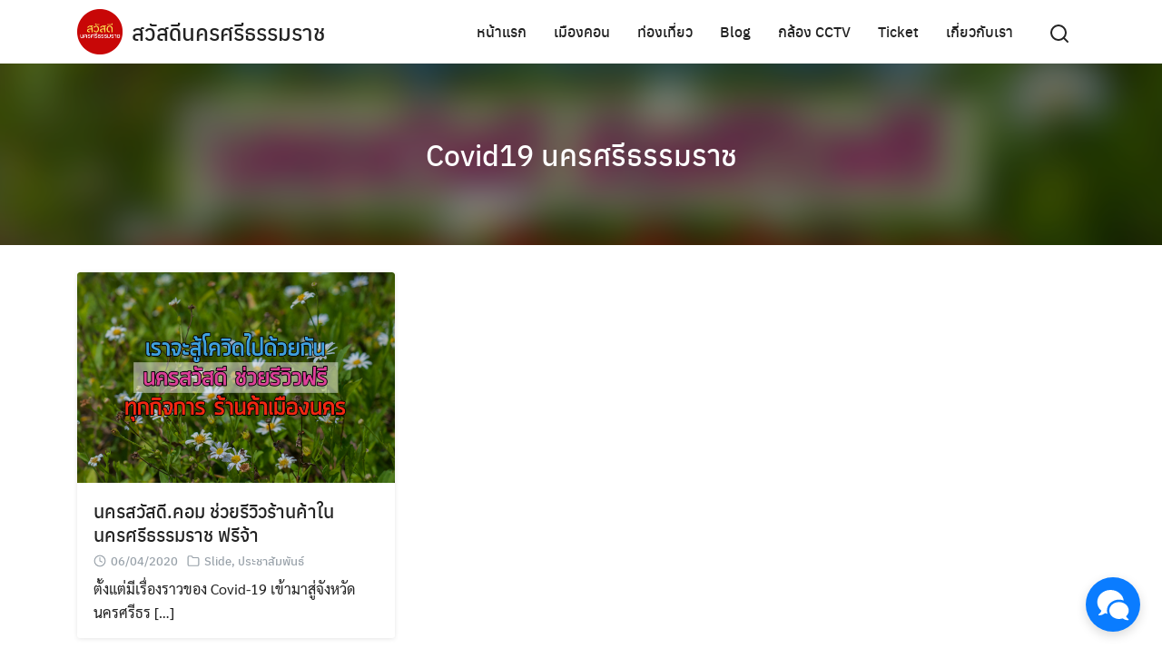

--- FILE ---
content_type: text/html; charset=UTF-8
request_url: https://nakhonsawasdee.com/tag/covid19-%E0%B8%99%E0%B8%84%E0%B8%A3%E0%B8%A8%E0%B8%A3%E0%B8%B5%E0%B8%98%E0%B8%A3%E0%B8%A3%E0%B8%A1%E0%B8%A3%E0%B8%B2%E0%B8%8A/
body_size: 21165
content:
<!DOCTYPE html><html lang="th"><head><meta charset="UTF-8"><meta name="viewport" content="width=device-width, initial-scale=1"><link rel="profile" href="https://gmpg.org/xfn/11"><meta name='robots' content='index, follow, max-image-preview:large, max-snippet:-1, max-video-preview:-1' /><style>img:is([sizes="auto" i], [sizes^="auto," i]) { contain-intrinsic-size: 3000px 1500px }</style> <script defer src=''></script> <title>Covid19 นครศรีธรรมราช Archives - สวัสดีนครศรีธรรมราช</title><link rel="canonical" href="https://nakhonsawasdee.com/tag/covid19-นครศรีธรรมราช/" /><meta property="og:locale" content="th_TH" /><meta property="og:type" content="article" /><meta property="og:title" content="Covid19 นครศรีธรรมราช Archives - สวัสดีนครศรีธรรมราช" /><meta property="og:url" content="https://nakhonsawasdee.com/tag/covid19-นครศรีธรรมราช/" /><meta property="og:site_name" content="สวัสดีนครศรีธรรมราช" /><meta name="twitter:card" content="summary_large_image" /> <script type="application/ld+json" class="yoast-schema-graph">{"@context":"https://schema.org","@graph":[{"@type":"CollectionPage","@id":"https://nakhonsawasdee.com/tag/covid19-%e0%b8%99%e0%b8%84%e0%b8%a3%e0%b8%a8%e0%b8%a3%e0%b8%b5%e0%b8%98%e0%b8%a3%e0%b8%a3%e0%b8%a1%e0%b8%a3%e0%b8%b2%e0%b8%8a/","url":"https://nakhonsawasdee.com/tag/covid19-%e0%b8%99%e0%b8%84%e0%b8%a3%e0%b8%a8%e0%b8%a3%e0%b8%b5%e0%b8%98%e0%b8%a3%e0%b8%a3%e0%b8%a1%e0%b8%a3%e0%b8%b2%e0%b8%8a/","name":"Covid19 นครศรีธรรมราช Archives - สวัสดีนครศรีธรรมราช","isPartOf":{"@id":"https://nakhonsawasdee.com/#website"},"primaryImageOfPage":{"@id":"https://nakhonsawasdee.com/tag/covid19-%e0%b8%99%e0%b8%84%e0%b8%a3%e0%b8%a8%e0%b8%a3%e0%b8%b5%e0%b8%98%e0%b8%a3%e0%b8%a3%e0%b8%a1%e0%b8%a3%e0%b8%b2%e0%b8%8a/#primaryimage"},"image":{"@id":"https://nakhonsawasdee.com/tag/covid19-%e0%b8%99%e0%b8%84%e0%b8%a3%e0%b8%a8%e0%b8%a3%e0%b8%b5%e0%b8%98%e0%b8%a3%e0%b8%a3%e0%b8%a1%e0%b8%a3%e0%b8%b2%e0%b8%8a/#primaryimage"},"thumbnailUrl":"https://nakhonsawasdee.com/wp-content/uploads/2020/04/freeReview_forCovidNakhonsithammarat-scaled.jpg","breadcrumb":{"@id":"https://nakhonsawasdee.com/tag/covid19-%e0%b8%99%e0%b8%84%e0%b8%a3%e0%b8%a8%e0%b8%a3%e0%b8%b5%e0%b8%98%e0%b8%a3%e0%b8%a3%e0%b8%a1%e0%b8%a3%e0%b8%b2%e0%b8%8a/#breadcrumb"},"inLanguage":"th"},{"@type":"ImageObject","inLanguage":"th","@id":"https://nakhonsawasdee.com/tag/covid19-%e0%b8%99%e0%b8%84%e0%b8%a3%e0%b8%a8%e0%b8%a3%e0%b8%b5%e0%b8%98%e0%b8%a3%e0%b8%a3%e0%b8%a1%e0%b8%a3%e0%b8%b2%e0%b8%8a/#primaryimage","url":"https://nakhonsawasdee.com/wp-content/uploads/2020/04/freeReview_forCovidNakhonsithammarat-scaled.jpg","contentUrl":"https://nakhonsawasdee.com/wp-content/uploads/2020/04/freeReview_forCovidNakhonsithammarat-scaled.jpg","width":2560,"height":1700,"caption":"ช่วยรีวิวฟรีสู้ภัยโควิด19 นครศรีธรรมราช"},{"@type":"BreadcrumbList","@id":"https://nakhonsawasdee.com/tag/covid19-%e0%b8%99%e0%b8%84%e0%b8%a3%e0%b8%a8%e0%b8%a3%e0%b8%b5%e0%b8%98%e0%b8%a3%e0%b8%a3%e0%b8%a1%e0%b8%a3%e0%b8%b2%e0%b8%8a/#breadcrumb","itemListElement":[{"@type":"ListItem","position":1,"name":"Home","item":"https://nakhonsawasdee.com/"},{"@type":"ListItem","position":2,"name":"Covid19 นครศรีธรรมราช"}]},{"@type":"WebSite","@id":"https://nakhonsawasdee.com/#website","url":"https://nakhonsawasdee.com/","name":"สวัสดีนครศรีธรรมราช","description":"รีวิวเมืองนครศรีธรรมราช โรงแรม คาเฟ่ ร้านอาหาร ข่าวสาร กิจกรรม","publisher":{"@id":"https://nakhonsawasdee.com/#organization"},"potentialAction":[{"@type":"SearchAction","target":{"@type":"EntryPoint","urlTemplate":"https://nakhonsawasdee.com/?s={search_term_string}"},"query-input":{"@type":"PropertyValueSpecification","valueRequired":true,"valueName":"search_term_string"}}],"inLanguage":"th"},{"@type":"Organization","@id":"https://nakhonsawasdee.com/#organization","name":"นครสวัสดี รีวิวนครศรีธรรมราช","url":"https://nakhonsawasdee.com/","logo":{"@type":"ImageObject","inLanguage":"th","@id":"https://nakhonsawasdee.com/#/schema/logo/image/","url":"https://nakhonsawasdee.com/wp-content/uploads/2021/01/logo-blue-1.png","contentUrl":"https://nakhonsawasdee.com/wp-content/uploads/2021/01/logo-blue-1.png","width":395,"height":395,"caption":"นครสวัสดี รีวิวนครศรีธรรมราช"},"image":{"@id":"https://nakhonsawasdee.com/#/schema/logo/image/"},"sameAs":["https://web.facebook.com/nakhonsawasdeefc"]}]}</script> <link rel="alternate" type="application/rss+xml" title="สวัสดีนครศรีธรรมราช &raquo; ฟีด" href="https://nakhonsawasdee.com/feed/" /><link rel="alternate" type="application/rss+xml" title="สวัสดีนครศรีธรรมราช &raquo; ฟีดความเห็น" href="https://nakhonsawasdee.com/comments/feed/" /><link rel="alternate" type="application/rss+xml" title="สวัสดีนครศรีธรรมราช &raquo; Covid19 นครศรีธรรมราช ฟีดป้ายกำกับ" href="https://nakhonsawasdee.com/tag/covid19-%e0%b8%99%e0%b8%84%e0%b8%a3%e0%b8%a8%e0%b8%a3%e0%b8%b5%e0%b8%98%e0%b8%a3%e0%b8%a3%e0%b8%a1%e0%b8%a3%e0%b8%b2%e0%b8%8a/feed/" /> <script defer src="[data-uri]"></script> <link rel='stylesheet' id='scap.flashblock-css' href='https://nakhonsawasdee.com/wp-content/cache/autoptimize/autoptimize_single_c553c8b21f6a31b061f6272fd7b84322.php?ver=6.7.4' type='text/css' media='all' /><link rel='stylesheet' id='scap.player-css' href='https://nakhonsawasdee.com/wp-content/cache/autoptimize/autoptimize_single_f31805e9d51e906c6315ca86fb352d64.php?ver=6.7.4' type='text/css' media='all' /><link rel='stylesheet' id='embed-pdf-viewer-css' href='https://nakhonsawasdee.com/wp-content/cache/autoptimize/autoptimize_single_9f07cdbff093445b949aa78f40685584.php?ver=2.4.6' type='text/css' media='screen' /><style id='wp-emoji-styles-inline-css' type='text/css'>img.wp-smiley, img.emoji {
		display: inline !important;
		border: none !important;
		box-shadow: none !important;
		height: 1em !important;
		width: 1em !important;
		margin: 0 0.07em !important;
		vertical-align: -0.1em !important;
		background: none !important;
		padding: 0 !important;
	}</style><link rel='stylesheet' id='wp-block-library-css' href='https://nakhonsawasdee.com/wp-includes/css/dist/block-library/style.min.css?ver=6.7.4' type='text/css' media='all' /><link rel='stylesheet' id='jetpack-layout-grid-css' href='https://nakhonsawasdee.com/wp-content/cache/autoptimize/autoptimize_single_8cabfa803e92ebb58f424d58890665bf.php?ver=1689928257' type='text/css' media='all' /><style id='classic-theme-styles-inline-css' type='text/css'>/*! This file is auto-generated */
.wp-block-button__link{color:#fff;background-color:#32373c;border-radius:9999px;box-shadow:none;text-decoration:none;padding:calc(.667em + 2px) calc(1.333em + 2px);font-size:1.125em}.wp-block-file__button{background:#32373c;color:#fff;text-decoration:none}</style><style id='global-styles-inline-css' type='text/css'>:root{--wp--preset--aspect-ratio--square: 1;--wp--preset--aspect-ratio--4-3: 4/3;--wp--preset--aspect-ratio--3-4: 3/4;--wp--preset--aspect-ratio--3-2: 3/2;--wp--preset--aspect-ratio--2-3: 2/3;--wp--preset--aspect-ratio--16-9: 16/9;--wp--preset--aspect-ratio--9-16: 9/16;--wp--preset--color--black: #000000;--wp--preset--color--cyan-bluish-gray: #abb8c3;--wp--preset--color--white: #ffffff;--wp--preset--color--pale-pink: #f78da7;--wp--preset--color--vivid-red: #cf2e2e;--wp--preset--color--luminous-vivid-orange: #ff6900;--wp--preset--color--luminous-vivid-amber: #fcb900;--wp--preset--color--light-green-cyan: #7bdcb5;--wp--preset--color--vivid-green-cyan: #00d084;--wp--preset--color--pale-cyan-blue: #8ed1fc;--wp--preset--color--vivid-cyan-blue: #0693e3;--wp--preset--color--vivid-purple: #9b51e0;--wp--preset--gradient--vivid-cyan-blue-to-vivid-purple: linear-gradient(135deg,rgba(6,147,227,1) 0%,rgb(155,81,224) 100%);--wp--preset--gradient--light-green-cyan-to-vivid-green-cyan: linear-gradient(135deg,rgb(122,220,180) 0%,rgb(0,208,130) 100%);--wp--preset--gradient--luminous-vivid-amber-to-luminous-vivid-orange: linear-gradient(135deg,rgba(252,185,0,1) 0%,rgba(255,105,0,1) 100%);--wp--preset--gradient--luminous-vivid-orange-to-vivid-red: linear-gradient(135deg,rgba(255,105,0,1) 0%,rgb(207,46,46) 100%);--wp--preset--gradient--very-light-gray-to-cyan-bluish-gray: linear-gradient(135deg,rgb(238,238,238) 0%,rgb(169,184,195) 100%);--wp--preset--gradient--cool-to-warm-spectrum: linear-gradient(135deg,rgb(74,234,220) 0%,rgb(151,120,209) 20%,rgb(207,42,186) 40%,rgb(238,44,130) 60%,rgb(251,105,98) 80%,rgb(254,248,76) 100%);--wp--preset--gradient--blush-light-purple: linear-gradient(135deg,rgb(255,206,236) 0%,rgb(152,150,240) 100%);--wp--preset--gradient--blush-bordeaux: linear-gradient(135deg,rgb(254,205,165) 0%,rgb(254,45,45) 50%,rgb(107,0,62) 100%);--wp--preset--gradient--luminous-dusk: linear-gradient(135deg,rgb(255,203,112) 0%,rgb(199,81,192) 50%,rgb(65,88,208) 100%);--wp--preset--gradient--pale-ocean: linear-gradient(135deg,rgb(255,245,203) 0%,rgb(182,227,212) 50%,rgb(51,167,181) 100%);--wp--preset--gradient--electric-grass: linear-gradient(135deg,rgb(202,248,128) 0%,rgb(113,206,126) 100%);--wp--preset--gradient--midnight: linear-gradient(135deg,rgb(2,3,129) 0%,rgb(40,116,252) 100%);--wp--preset--font-size--small: 13px;--wp--preset--font-size--medium: 20px;--wp--preset--font-size--large: 36px;--wp--preset--font-size--x-large: 42px;--wp--preset--spacing--20: 0.44rem;--wp--preset--spacing--30: 0.67rem;--wp--preset--spacing--40: 1rem;--wp--preset--spacing--50: 1.5rem;--wp--preset--spacing--60: 2.25rem;--wp--preset--spacing--70: 3.38rem;--wp--preset--spacing--80: 5.06rem;--wp--preset--shadow--natural: 6px 6px 9px rgba(0, 0, 0, 0.2);--wp--preset--shadow--deep: 12px 12px 50px rgba(0, 0, 0, 0.4);--wp--preset--shadow--sharp: 6px 6px 0px rgba(0, 0, 0, 0.2);--wp--preset--shadow--outlined: 6px 6px 0px -3px rgba(255, 255, 255, 1), 6px 6px rgba(0, 0, 0, 1);--wp--preset--shadow--crisp: 6px 6px 0px rgba(0, 0, 0, 1);}:where(.is-layout-flex){gap: 0.5em;}:where(.is-layout-grid){gap: 0.5em;}body .is-layout-flex{display: flex;}.is-layout-flex{flex-wrap: wrap;align-items: center;}.is-layout-flex > :is(*, div){margin: 0;}body .is-layout-grid{display: grid;}.is-layout-grid > :is(*, div){margin: 0;}:where(.wp-block-columns.is-layout-flex){gap: 2em;}:where(.wp-block-columns.is-layout-grid){gap: 2em;}:where(.wp-block-post-template.is-layout-flex){gap: 1.25em;}:where(.wp-block-post-template.is-layout-grid){gap: 1.25em;}.has-black-color{color: var(--wp--preset--color--black) !important;}.has-cyan-bluish-gray-color{color: var(--wp--preset--color--cyan-bluish-gray) !important;}.has-white-color{color: var(--wp--preset--color--white) !important;}.has-pale-pink-color{color: var(--wp--preset--color--pale-pink) !important;}.has-vivid-red-color{color: var(--wp--preset--color--vivid-red) !important;}.has-luminous-vivid-orange-color{color: var(--wp--preset--color--luminous-vivid-orange) !important;}.has-luminous-vivid-amber-color{color: var(--wp--preset--color--luminous-vivid-amber) !important;}.has-light-green-cyan-color{color: var(--wp--preset--color--light-green-cyan) !important;}.has-vivid-green-cyan-color{color: var(--wp--preset--color--vivid-green-cyan) !important;}.has-pale-cyan-blue-color{color: var(--wp--preset--color--pale-cyan-blue) !important;}.has-vivid-cyan-blue-color{color: var(--wp--preset--color--vivid-cyan-blue) !important;}.has-vivid-purple-color{color: var(--wp--preset--color--vivid-purple) !important;}.has-black-background-color{background-color: var(--wp--preset--color--black) !important;}.has-cyan-bluish-gray-background-color{background-color: var(--wp--preset--color--cyan-bluish-gray) !important;}.has-white-background-color{background-color: var(--wp--preset--color--white) !important;}.has-pale-pink-background-color{background-color: var(--wp--preset--color--pale-pink) !important;}.has-vivid-red-background-color{background-color: var(--wp--preset--color--vivid-red) !important;}.has-luminous-vivid-orange-background-color{background-color: var(--wp--preset--color--luminous-vivid-orange) !important;}.has-luminous-vivid-amber-background-color{background-color: var(--wp--preset--color--luminous-vivid-amber) !important;}.has-light-green-cyan-background-color{background-color: var(--wp--preset--color--light-green-cyan) !important;}.has-vivid-green-cyan-background-color{background-color: var(--wp--preset--color--vivid-green-cyan) !important;}.has-pale-cyan-blue-background-color{background-color: var(--wp--preset--color--pale-cyan-blue) !important;}.has-vivid-cyan-blue-background-color{background-color: var(--wp--preset--color--vivid-cyan-blue) !important;}.has-vivid-purple-background-color{background-color: var(--wp--preset--color--vivid-purple) !important;}.has-black-border-color{border-color: var(--wp--preset--color--black) !important;}.has-cyan-bluish-gray-border-color{border-color: var(--wp--preset--color--cyan-bluish-gray) !important;}.has-white-border-color{border-color: var(--wp--preset--color--white) !important;}.has-pale-pink-border-color{border-color: var(--wp--preset--color--pale-pink) !important;}.has-vivid-red-border-color{border-color: var(--wp--preset--color--vivid-red) !important;}.has-luminous-vivid-orange-border-color{border-color: var(--wp--preset--color--luminous-vivid-orange) !important;}.has-luminous-vivid-amber-border-color{border-color: var(--wp--preset--color--luminous-vivid-amber) !important;}.has-light-green-cyan-border-color{border-color: var(--wp--preset--color--light-green-cyan) !important;}.has-vivid-green-cyan-border-color{border-color: var(--wp--preset--color--vivid-green-cyan) !important;}.has-pale-cyan-blue-border-color{border-color: var(--wp--preset--color--pale-cyan-blue) !important;}.has-vivid-cyan-blue-border-color{border-color: var(--wp--preset--color--vivid-cyan-blue) !important;}.has-vivid-purple-border-color{border-color: var(--wp--preset--color--vivid-purple) !important;}.has-vivid-cyan-blue-to-vivid-purple-gradient-background{background: var(--wp--preset--gradient--vivid-cyan-blue-to-vivid-purple) !important;}.has-light-green-cyan-to-vivid-green-cyan-gradient-background{background: var(--wp--preset--gradient--light-green-cyan-to-vivid-green-cyan) !important;}.has-luminous-vivid-amber-to-luminous-vivid-orange-gradient-background{background: var(--wp--preset--gradient--luminous-vivid-amber-to-luminous-vivid-orange) !important;}.has-luminous-vivid-orange-to-vivid-red-gradient-background{background: var(--wp--preset--gradient--luminous-vivid-orange-to-vivid-red) !important;}.has-very-light-gray-to-cyan-bluish-gray-gradient-background{background: var(--wp--preset--gradient--very-light-gray-to-cyan-bluish-gray) !important;}.has-cool-to-warm-spectrum-gradient-background{background: var(--wp--preset--gradient--cool-to-warm-spectrum) !important;}.has-blush-light-purple-gradient-background{background: var(--wp--preset--gradient--blush-light-purple) !important;}.has-blush-bordeaux-gradient-background{background: var(--wp--preset--gradient--blush-bordeaux) !important;}.has-luminous-dusk-gradient-background{background: var(--wp--preset--gradient--luminous-dusk) !important;}.has-pale-ocean-gradient-background{background: var(--wp--preset--gradient--pale-ocean) !important;}.has-electric-grass-gradient-background{background: var(--wp--preset--gradient--electric-grass) !important;}.has-midnight-gradient-background{background: var(--wp--preset--gradient--midnight) !important;}.has-small-font-size{font-size: var(--wp--preset--font-size--small) !important;}.has-medium-font-size{font-size: var(--wp--preset--font-size--medium) !important;}.has-large-font-size{font-size: var(--wp--preset--font-size--large) !important;}.has-x-large-font-size{font-size: var(--wp--preset--font-size--x-large) !important;}
:where(.wp-block-post-template.is-layout-flex){gap: 1.25em;}:where(.wp-block-post-template.is-layout-grid){gap: 1.25em;}
:where(.wp-block-columns.is-layout-flex){gap: 2em;}:where(.wp-block-columns.is-layout-grid){gap: 2em;}
:root :where(.wp-block-pullquote){font-size: 1.5em;line-height: 1.6;}</style><style id='woocommerce-inline-inline-css' type='text/css'>.woocommerce form .form-row .required { visibility: visible; }</style><link rel='stylesheet' id='crp-style-rounded-thumbs-css' href='https://nakhonsawasdee.com/wp-content/plugins/contextual-related-posts/css/rounded-thumbs.min.css?ver=4.0.3' type='text/css' media='all' /><style id='crp-style-rounded-thumbs-inline-css' type='text/css'>.crp_related.crp-rounded-thumbs a {
				width: 370px;
                height: 277px;
				text-decoration: none;
			}
			.crp_related.crp-rounded-thumbs img {
				max-width: 370px;
				margin: auto;
			}
			.crp_related.crp-rounded-thumbs .crp_title {
				width: 100%;
			}</style><link rel='stylesheet' id='brands-styles-css' href='https://nakhonsawasdee.com/wp-content/cache/autoptimize/autoptimize_single_48d56016b20f151be4f24ba6d0eb1be4.php?ver=9.9.6' type='text/css' media='all' /><link rel='stylesheet' id='s-mobile-css' href='https://nakhonsawasdee.com/wp-content/cache/autoptimize/autoptimize_single_423d787747b6c1f3eb01560fb88eb040.php?ver=2.3.4' type='text/css' media='all' /><link rel='stylesheet' id='s-desktop-css' href='https://nakhonsawasdee.com/wp-content/cache/autoptimize/autoptimize_single_2c36ebf32e439329037806a9dbb2447d.php?ver=2.3.4' type='text/css' media='(min-width: 992px)' /><link rel='stylesheet' id='s-woo-css' href='https://nakhonsawasdee.com/wp-content/cache/autoptimize/autoptimize_single_4dd4d0ae461c62e2ae7b48a0361a84dd.php?ver=6.7.4' type='text/css' media='all' /><link rel='stylesheet' id='s-woo-th-css' href='https://nakhonsawasdee.com/wp-content/cache/autoptimize/autoptimize_single_8b286c3e3b94621157dc4512b85de3bd.php?ver=6.7.4' type='text/css' media='all' /><style id='kadence-blocks-global-variables-inline-css' type='text/css'>:root {--global-kb-font-size-sm:clamp(0.8rem, 0.73rem + 0.217vw, 0.9rem);--global-kb-font-size-md:clamp(1.1rem, 0.995rem + 0.326vw, 1.25rem);--global-kb-font-size-lg:clamp(1.75rem, 1.576rem + 0.543vw, 2rem);--global-kb-font-size-xl:clamp(2.25rem, 1.728rem + 1.63vw, 3rem);--global-kb-font-size-xxl:clamp(2.5rem, 1.456rem + 3.26vw, 4rem);--global-kb-font-size-xxxl:clamp(2.75rem, 0.489rem + 7.065vw, 6rem);}:root {--global-palette1: #3182CE;--global-palette2: #2B6CB0;--global-palette3: #1A202C;--global-palette4: #2D3748;--global-palette5: #4A5568;--global-palette6: #718096;--global-palette7: #EDF2F7;--global-palette8: #F7FAFC;--global-palette9: #ffffff;}</style> <script defer type="text/javascript" src="https://nakhonsawasdee.com/wp-content/cache/autoptimize/autoptimize_single_d05421c41e9dea91b3062536cff32336.php?ver=6.7.4" id="scap.soundmanager2-js"></script> <script type="text/javascript" src="https://nakhonsawasdee.com/wp-includes/js/jquery/jquery.min.js?ver=3.7.1" id="jquery-core-js"></script> <script defer type="text/javascript" src="https://nakhonsawasdee.com/wp-includes/js/jquery/jquery-migrate.min.js?ver=3.4.1" id="jquery-migrate-js"></script> <script type="text/javascript" src="https://nakhonsawasdee.com/wp-content/plugins/woocommerce/assets/js/jquery-blockui/jquery.blockUI.min.js?ver=2.7.0-wc.9.9.6" id="jquery-blockui-js" defer="defer" data-wp-strategy="defer"></script> <script defer id="wc-add-to-cart-js-extra" src="[data-uri]"></script> <script type="text/javascript" src="https://nakhonsawasdee.com/wp-content/plugins/woocommerce/assets/js/frontend/add-to-cart.min.js?ver=9.9.6" id="wc-add-to-cart-js" defer="defer" data-wp-strategy="defer"></script> <script type="text/javascript" src="https://nakhonsawasdee.com/wp-content/plugins/woocommerce/assets/js/js-cookie/js.cookie.min.js?ver=2.1.4-wc.9.9.6" id="js-cookie-js" defer="defer" data-wp-strategy="defer"></script> <script defer id="woocommerce-js-extra" src="[data-uri]"></script> <script type="text/javascript" src="https://nakhonsawasdee.com/wp-content/plugins/woocommerce/assets/js/frontend/woocommerce.min.js?ver=9.9.6" id="woocommerce-js" defer="defer" data-wp-strategy="defer"></script> <script defer id="kk-script-js-extra" src="[data-uri]"></script> <script defer type="text/javascript" src="https://nakhonsawasdee.com/wp-content/cache/autoptimize/autoptimize_single_990f67cf0f4e7e21a9a5eba174cf5569.php?ver=6.7.4" id="kk-script-js"></script> <script defer id="enhanced-ecommerce-google-analytics-js-extra" src="[data-uri]"></script> <script defer data-cfasync="false" data-no-optimize="1" data-pagespeed-no-defer type="text/javascript" src="https://nakhonsawasdee.com/wp-content/cache/autoptimize/autoptimize_single_e7635789ff4033822e063c4311918f11.php?ver=7.2.8" id="enhanced-ecommerce-google-analytics-js"></script> <script data-cfasync="false" data-no-optimize="1" data-pagespeed-no-defer type="text/javascript" id="enhanced-ecommerce-google-analytics-js-after">tvc_smd={"tvc_wcv":"9.9.6","tvc_wpv":"6.7.4","tvc_eev":"7.2.8","tvc_cnf":{"t_cg":"","t_ec":"","t_ee":"on","t_df":"","t_gUser":"1","t_UAen":"on","t_thr":"6","t_IPA":"1","t_PrivacyPolicy":"1"},"tvc_sub_data":{"sub_id":"72524","cu_id":"62676","pl_id":"1","ga_tra_option":"","ga_property_id":"","ga_measurement_id":"","ga_ads_id":"","ga_gmc_id":"","ga_gmc_id_p":"","op_gtag_js":"0","op_en_e_t":"0","op_rm_t_t":"0","op_dy_rm_t_t":"0","op_li_ga_wi_ads":"0","gmc_is_product_sync":"0","gmc_is_site_verified":"0","gmc_is_domain_claim":"0","gmc_product_count":"0","fb_pixel_id":"","tracking_method":"","user_gtm_id":""}};</script> <link rel="https://api.w.org/" href="https://nakhonsawasdee.com/wp-json/" /><link rel="alternate" title="JSON" type="application/json" href="https://nakhonsawasdee.com/wp-json/wp/v2/tags/531" /><link rel="EditURI" type="application/rsd+xml" title="RSD" href="https://nakhonsawasdee.com/xmlrpc.php?rsd" /><meta name="generator" content="WordPress 6.7.4" /><meta name="generator" content="WooCommerce 9.9.6" /><meta property="fb:app_id" content=""/><meta name="generator" content="performance-lab 3.9.0; plugins: "> <noscript><style>.woocommerce-product-gallery{ opacity: 1 !important; }</style></noscript> <script data-cfasync="false" data-no-optimize="1" data-pagespeed-no-defer>var tvc_lc = 'THB';</script> <script data-cfasync="false" data-no-optimize="1" data-pagespeed-no-defer>var tvc_lc = 'THB';</script> <script data-cfasync="false" data-pagespeed-no-defer type="text/javascript">window.dataLayer = window.dataLayer || [];
      dataLayer.push({"event":"begin_datalayer","cov_remarketing":false,"conv_track_email":"1","conv_track_phone":"1","conv_track_address":"1","conv_track_page_scroll":"1","conv_track_file_download":"1","conv_track_author":"1","conv_track_signup":"1","conv_track_signin":"1"});</script>  <script defer src="[data-uri]"></script>  <noscript><iframe src="https://www.googletagmanager.com/ns.html?id=GTM-K7X94DG" height="0" width="0" style="display:none;visibility:hidden"></iframe></noscript>  <script defer src="[data-uri]"></script> <script data-cfasync="false" data-no-optimize="1" data-pagespeed-no-defer>var tvc_lc = 'THB';</script> <script data-cfasync="false" data-no-optimize="1" data-pagespeed-no-defer>var tvc_lc = 'THB';</script> <link rel="icon" href="https://nakhonsawasdee.com/wp-content/uploads/2024/01/cropped-logo2567-32x32.png" sizes="32x32" /><link rel="icon" href="https://nakhonsawasdee.com/wp-content/uploads/2024/01/cropped-logo2567-192x192.png" sizes="192x192" /><link rel="apple-touch-icon" href="https://nakhonsawasdee.com/wp-content/uploads/2024/01/cropped-logo2567-180x180.png" /><meta name="msapplication-TileImage" content="https://nakhonsawasdee.com/wp-content/uploads/2024/01/cropped-logo2567-270x270.png" /><style id="kirki-inline-styles">:root{--s-accent:#0f6b4e;--s-accent-hover:#03a572;--s-woo-bg:#f5f5f7;--s-woo-card:#fff;}.products .product{padding:10px 10px 15px;}#page .onsale{background-color:#c30;}#main .price{color:#222;}.site-footer h2{color:#ffffff;}.site-footer{--s-text:#bbc0c4;--s-accent-hover:#ffffff;background:#242729;background-color:#242729;background-repeat:repeat;background-position:center center;background-attachment:scroll;-webkit-background-size:cover;-moz-background-size:cover;-ms-background-size:cover;-o-background-size:cover;background-size:cover;}.footer-bar{--s-text:#bbc0c4;--s-accent-hover:#ffffff;background:#0a0b0c;background-color:#0a0b0c;background-repeat:repeat;background-position:center center;background-attachment:scroll;-webkit-background-size:cover;-moz-background-size:cover;-ms-background-size:cover;-o-background-size:cover;background-size:cover;}#s-chat{--s-accent:#0A7CFF;}@media(min-width: 992px){:root{--s-header-height:70px;}.site-branding img{max-height:50px;height:50px;}}@media all and (min-width: 992px){.si-down{display:none;}}@media(max-width: 991px){:root{--s-header-height:50px;}.site-branding img{max-height:30px;height:30px;}}</style><style id="kirki_css" type="text/css">.site-header{position:fixed;}@media(max-width:991px){.s-autoshow-m.-hide{transform: translateY(-50px)}.s-autoshow-m.-show{transform: translateY(0)}header.site-header.-top-logo{background-color:#ffffff}}@media(min-width:992px){.site-header{position: fixed;}.s-autoshow-d.-hide{transform: translateY(-70px)}.s-autoshow-d.-show{transform: translateY(0)}nav.site-nav-d ul.sub-menu{background-color:#ffffff}nav.site-nav-d ul.sub-menu::before{border-bottom-color:#ffffff}}.site-header{box-shadow:none;}.content-item .byline,.content-item a.author{display:none}.content-item.-card{padding-bottom:15px}#main .add_to_cart_button {display:none;}</style><style id="fe_css" type="text/css"></style></head><body data-rsssl=1 class="archive tag tag-covid19- tag-531 wp-custom-logo theme-plant104 woocommerce-no-js"> <noscript><iframe src="https://www.googletagmanager.com/ns.html?id=GTM-K7X94DG" height="0" width="0" style="display:none;visibility:hidden"></iframe></noscript> <a class="skip-link screen-reader-text" href="#content">Skip to content</a><div id="page" class="site"><header id="masthead" class="site-header _heading s-autoshow-m s-autoshow-d -left-logo -center-logo-m" data-scroll="300"><div class="s-container"><div class="site-branding"><div class="site-logo"><a href="https://nakhonsawasdee.com/" class="custom-logo-link" rel="home"><img width="391" height="391" src="https://nakhonsawasdee.com/wp-content/uploads/2024/01/logo2567.png" class="custom-logo" alt="สวัสดีนครศรีธรรมราช" decoding="async" fetchpriority="high" srcset="https://nakhonsawasdee.com/wp-content/uploads/2024/01/logo2567.png 391w, https://nakhonsawasdee.com/wp-content/uploads/2024/01/logo2567-300x300.png 300w, https://nakhonsawasdee.com/wp-content/uploads/2024/01/logo2567-150x150.png 150w, https://nakhonsawasdee.com/wp-content/uploads/2024/01/logo2567-100x100.png 100w" sizes="(max-width: 391px) 100vw, 391px" /></a></div><p class="site-title"><a href="https://nakhonsawasdee.com/" rel="home">สวัสดีนครศรีธรรมราช</a></p></div><div class="action-left"><div class="site-toggle"><b></b></div></div><div class="action-right"> <a class="site-search _mobile s-modal-trigger m-user" onclick="return false;" data-popup-trigger="site-search"><svg xmlns="http://www.w3.org/2000/svg" width="24" height="24" viewBox="0 0 24 24" fill="none" stroke="currentColor" stroke-width="2" stroke-linecap="round" stroke-linejoin="round" class="feather feather-search"><circle cx="11" cy="11" r="8"></circle><line x1="21" y1="21" x2="16.65" y2="16.65"></line></svg></a></div><nav id="site-nav-d" class="site-nav-d _desktop"><div class="menu-theitheme-menu-top-container"><ul id="primary-menu" class="menu"><li id="menu-item-4" class="menu-item menu-item-type-custom menu-item-object-custom menu-item-home menu-item-4"><a href="https://nakhonsawasdee.com/">หน้าแรก</a></li><li id="menu-item-11106" class="menu-item menu-item-type-custom menu-item-object-custom menu-item-home menu-item-has-children menu-item-11106"><a href="https://nakhonsawasdee.com">เมืองคอน</a><ul class="sub-menu"><li id="menu-item-16249" class="menu-item menu-item-type-post_type menu-item-object-page menu-item-16249"><a href="https://nakhonsawasdee.com/%e0%b8%9b%e0%b8%a3%e0%b8%b0%e0%b8%a7%e0%b8%b1%e0%b8%95%e0%b8%b4%e0%b8%99%e0%b8%84%e0%b8%a3%e0%b8%a8%e0%b8%a3%e0%b8%b5%e0%b8%98%e0%b8%a3%e0%b8%a3%e0%b8%a1%e0%b8%a3%e0%b8%b2%e0%b8%8a/">ประวัตินครศรีธรรมราช</a></li><li id="menu-item-11107" class="menu-item menu-item-type-post_type menu-item-object-page menu-item-11107"><a href="https://nakhonsawasdee.com/12%e0%b8%99%e0%b8%b1%e0%b8%81%e0%b8%a9%e0%b8%b1%e0%b8%95%e0%b8%a3/">ตรา 12นักษัตร</a></li><li id="menu-item-11115" class="menu-item menu-item-type-post_type menu-item-object-page menu-item-11115"><a href="https://nakhonsawasdee.com/%e0%b8%ad%e0%b8%b3%e0%b9%80%e0%b8%a0%e0%b8%ad%e0%b9%83%e0%b8%99%e0%b8%88%e0%b8%b1%e0%b8%87%e0%b8%ab%e0%b8%a7%e0%b8%b1%e0%b8%94%e0%b8%99%e0%b8%84%e0%b8%a3%e0%b8%a8%e0%b8%a3%e0%b8%b5%e0%b8%98%e0%b8%a3/">อำเภอในจังหวัดนครศรีธรรมราช</a></li><li id="menu-item-11128" class="menu-item menu-item-type-post_type menu-item-object-page menu-item-11128"><a href="https://nakhonsawasdee.com/%e0%b8%81%e0%b8%b2%e0%b8%a3%e0%b9%80%e0%b8%94%e0%b8%b4%e0%b8%99%e0%b8%97%e0%b8%b2%e0%b8%87%e0%b9%84%e0%b8%9b%e0%b8%99%e0%b8%84%e0%b8%a3%e0%b8%a8%e0%b8%a3%e0%b8%b5%e0%b8%98%e0%b8%a3%e0%b8%a3%e0%b8%a1/">การเดินทางไปนครศรีธรรมราช</a></li><li id="menu-item-12586" class="menu-item menu-item-type-post_type menu-item-object-page menu-item-12586"><a href="https://nakhonsawasdee.com/%e0%b8%99%e0%b8%84%e0%b8%a3%e0%b8%a8%e0%b8%a3%e0%b8%b5%e0%b8%98%e0%b8%a3%e0%b8%a3%e0%b8%a1%e0%b8%a3%e0%b8%b2%e0%b8%8a/">นครศรีธรรมราช | ที่กิน | ที่เที่ยว | เส้นทาง | ที่พัก | คำขวัญ</a></li></ul></li><li id="menu-item-17811" class="menu-item menu-item-type-custom menu-item-object-custom menu-item-has-children menu-item-17811"><a>ท่องเที่ยว</a><ul class="sub-menu"><li id="menu-item-79" class="menu-item menu-item-type-taxonomy menu-item-object-category menu-item-79"><a href="https://nakhonsawasdee.com/category/%e0%b8%97%e0%b8%b5%e0%b9%88%e0%b8%81%e0%b8%b4%e0%b8%99%e0%b8%99%e0%b8%84%e0%b8%a3%e0%b8%a8%e0%b8%a3%e0%b8%b5%e0%b8%98%e0%b8%a3%e0%b8%a3%e0%b8%a1%e0%b8%a3%e0%b8%b2%e0%b8%8a/">ที่กิน</a></li><li id="menu-item-78" class="menu-item menu-item-type-taxonomy menu-item-object-category menu-item-78"><a href="https://nakhonsawasdee.com/category/%e0%b8%97%e0%b8%b5%e0%b9%88%e0%b9%80%e0%b8%97%e0%b8%b5%e0%b9%88%e0%b8%a2%e0%b8%a7%e0%b8%99%e0%b8%84%e0%b8%a3%e0%b8%a8%e0%b8%a3%e0%b8%b5%e0%b8%98%e0%b8%a3%e0%b8%a3%e0%b8%a1%e0%b8%a3%e0%b8%b2%e0%b8%8a/">ที่เที่ยว</a></li><li id="menu-item-82" class="menu-item menu-item-type-taxonomy menu-item-object-category menu-item-82"><a href="https://nakhonsawasdee.com/category/%e0%b9%82%e0%b8%a3%e0%b8%87%e0%b9%81%e0%b8%a3%e0%b8%a1%e0%b8%99%e0%b8%84%e0%b8%a3%e0%b8%a8%e0%b8%a3%e0%b8%b5%e0%b8%98%e0%b8%a3%e0%b8%a3%e0%b8%a1%e0%b8%a3%e0%b8%b2%e0%b8%8a/">โรงแรมนครศรีธรรมราช</a></li><li id="menu-item-17813" class="menu-item menu-item-type-taxonomy menu-item-object-category menu-item-17813"><a href="https://nakhonsawasdee.com/category/%e0%b8%a3%e0%b9%89%e0%b8%b2%e0%b8%99%e0%b9%80%e0%b8%ab%e0%b8%a5%e0%b9%89%e0%b8%b2%e0%b8%99%e0%b8%84%e0%b8%a3%e0%b8%a8%e0%b8%a3%e0%b8%b5%e0%b8%98%e0%b8%a3%e0%b8%a3%e0%b8%a1%e0%b8%a3%e0%b8%b2%e0%b8%8a/">ร้านเหล้า ท่องราตรี</a></li><li id="menu-item-17622" class="menu-item menu-item-type-taxonomy menu-item-object-category menu-item-17622"><a href="https://nakhonsawasdee.com/category/%e0%b8%a0%e0%b8%b2%e0%b8%a9%e0%b8%b2%e0%b9%83%e0%b8%95%e0%b9%89/">ภาษาใต้</a></li></ul></li><li id="menu-item-7011" class="menu-item menu-item-type-custom menu-item-object-custom menu-item-home menu-item-has-children menu-item-7011"><a href="https://nakhonsawasdee.com">Blog</a><ul class="sub-menu"><li id="menu-item-80" class="menu-item menu-item-type-taxonomy menu-item-object-category menu-item-80"><a href="https://nakhonsawasdee.com/category/information/">ประชาสัมพันธ์</a></li><li id="menu-item-81" class="menu-item menu-item-type-taxonomy menu-item-object-category menu-item-81"><a href="https://nakhonsawasdee.com/category/businessinnakhonsithammarat/">ธุรกิจ</a></li><li id="menu-item-2748" class="menu-item menu-item-type-taxonomy menu-item-object-category menu-item-2748"><a href="https://nakhonsawasdee.com/category/%e0%b8%9b%e0%b8%8f%e0%b8%b4%e0%b8%97%e0%b8%b4%e0%b8%99%e0%b8%81%e0%b8%b4%e0%b8%88%e0%b8%81%e0%b8%a3%e0%b8%a3%e0%b8%a1%e0%b8%99%e0%b8%84%e0%b8%a3%e0%b8%a8%e0%b8%a3%e0%b8%b5%e0%b8%98%e0%b8%a3%e0%b8%a3/">ปฏิทินนครศรีธรรมราช</a></li><li id="menu-item-7393" class="menu-item menu-item-type-taxonomy menu-item-object-category menu-item-7393"><a href="https://nakhonsawasdee.com/category/activity/">กิจกรรม</a></li><li id="menu-item-13769" class="menu-item menu-item-type-taxonomy menu-item-object-category menu-item-13769"><a href="https://nakhonsawasdee.com/category/%e0%b8%a3%e0%b8%96%e0%b8%a2%e0%b8%99%e0%b8%95%e0%b9%8c%e0%b8%a1%e0%b8%b7%e0%b8%ad%e0%b8%aa%e0%b8%ad%e0%b8%87%e0%b8%99%e0%b8%84%e0%b8%a3%e0%b8%a8%e0%b8%a3%e0%b8%b5%e0%b8%98%e0%b8%a3%e0%b8%a3%e0%b8%a1/">รถยนต์มือสอง</a></li><li id="menu-item-7394" class="menu-item menu-item-type-taxonomy menu-item-object-category menu-item-7394"><a href="https://nakhonsawasdee.com/category/%e0%b8%82%e0%b9%88%e0%b8%b2%e0%b8%a7/">ข่าว</a></li><li id="menu-item-7395" class="menu-item menu-item-type-taxonomy menu-item-object-category menu-item-7395"><a href="https://nakhonsawasdee.com/category/%e0%b8%aa%e0%b8%b4%e0%b8%99%e0%b8%84%e0%b9%89%e0%b8%b2/">สินค้า</a></li><li id="menu-item-7397" class="menu-item menu-item-type-taxonomy menu-item-object-category menu-item-7397"><a href="https://nakhonsawasdee.com/category/%e0%b8%a3%e0%b9%89%e0%b8%b2%e0%b8%99%e0%b8%ad%e0%b8%b2%e0%b8%ab%e0%b8%b2%e0%b8%a3%e0%b8%81%e0%b8%a5%e0%b8%b2%e0%b8%87%e0%b8%84%e0%b8%b7%e0%b8%99%e0%b8%99%e0%b8%84%e0%b8%a3%e0%b8%a8%e0%b8%a3%e0%b8%b5/">บันเทิง</a></li><li id="menu-item-7398" class="menu-item menu-item-type-taxonomy menu-item-object-category menu-item-7398"><a href="https://nakhonsawasdee.com/category/%e0%b8%9a%e0%b8%b8%e0%b8%84%e0%b8%84%e0%b8%a5/">โฟกัสเด็กคอน</a></li><li id="menu-item-7396" class="menu-item menu-item-type-taxonomy menu-item-object-category menu-item-7396"><a href="https://nakhonsawasdee.com/category/%e0%b8%82%e0%b9%88%e0%b8%b2%e0%b8%a7-%e0%b8%9b%e0%b8%8a%e0%b8%aa-%e0%b8%88%e0%b8%b1%e0%b8%87%e0%b8%ab%e0%b8%a7%e0%b8%b1%e0%b8%94%e0%b8%99%e0%b8%84%e0%b8%a3%e0%b8%a8%e0%b8%a3%e0%b8%b5%e0%b8%98/">ข่าว ปชส.จังหวัดนครศรีธรรมราช</a></li><li id="menu-item-18081" class="menu-item menu-item-type-taxonomy menu-item-object-category menu-item-18081"><a href="https://nakhonsawasdee.com/category/%e0%b8%82%e0%b8%b2%e0%b8%a7%e0%b8%95%e0%b8%b4%e0%b8%94%e0%b9%80%e0%b8%97%e0%b8%a3%e0%b8%99%e0%b9%84%e0%b8%97%e0%b8%a2%e0%b9%81%e0%b8%a5%e0%b8%99%e0%b8%94%e0%b9%8c/">เทรนไทยแลนด์</a></li><li id="menu-item-13272" class="menu-item menu-item-type-taxonomy menu-item-object-category menu-item-13272"><a href="https://nakhonsawasdee.com/category/%e0%b8%82%e0%b9%88%e0%b8%b2%e0%b8%a7%e0%b9%80%e0%b8%94%e0%b9%88%e0%b8%99%e0%b8%a7%e0%b8%b1%e0%b8%99%e0%b8%99%e0%b8%b5%e0%b9%89/">ข่าวเด่นวันนี้</a></li><li id="menu-item-15125" class="menu-item menu-item-type-taxonomy menu-item-object-category menu-item-15125"><a href="https://nakhonsawasdee.com/category/%e0%b8%82%e0%b8%b2%e0%b8%a2%e0%b8%9a%e0%b9%89%e0%b8%b2%e0%b8%99%e0%b8%82%e0%b8%b2%e0%b8%a2%e0%b8%97%e0%b8%b5%e0%b9%88%e0%b8%94%e0%b8%b4%e0%b8%99%e0%b8%99%e0%b8%84%e0%b8%a3%e0%b8%a8%e0%b8%a3%e0%b8%b5/">อสังหาฯ นครศรีธรรมราช</a></li><li id="menu-item-15126" class="menu-item menu-item-type-taxonomy menu-item-object-category menu-item-15126"><a href="https://nakhonsawasdee.com/category/%e0%b9%80%e0%b8%8a%e0%b9%88%e0%b8%b2%e0%b8%a3%e0%b8%96%e0%b8%a2%e0%b8%99%e0%b8%95%e0%b9%8c%e0%b8%99%e0%b8%84%e0%b8%a3%e0%b8%a8%e0%b8%a3%e0%b8%b5%e0%b8%98%e0%b8%a3%e0%b8%a3%e0%b8%a1%e0%b8%a3%e0%b8%b2/">เช่ารถยนต์นครศรีธรรมราช</a></li></ul></li><li id="menu-item-11213" class="menu-item menu-item-type-post_type menu-item-object-page menu-item-11213"><a href="https://nakhonsawasdee.com/%e0%b8%a3%e0%b8%b0%e0%b8%94%e0%b8%b1%e0%b8%9a%e0%b8%99%e0%b9%89%e0%b8%b3%e0%b9%83%e0%b8%99%e0%b9%80%e0%b8%82%e0%b8%95%e0%b9%80%e0%b8%97%e0%b8%a8%e0%b8%9a%e0%b8%b2%e0%b8%a5%e0%b8%99%e0%b8%84%e0%b8%a3/">กล้อง CCTV</a></li><li id="menu-item-19337" class="menu-item menu-item-type-custom menu-item-object-custom menu-item-19337"><a href="https://ticket.nakhonsawasdee.com">Ticket</a></li><li id="menu-item-972" class="menu-item menu-item-type-custom menu-item-object-custom menu-item-home menu-item-has-children menu-item-972"><a href="https://nakhonsawasdee.com">เกี่ยวกับเรา</a><ul class="sub-menu"><li id="menu-item-974" class="menu-item menu-item-type-post_type menu-item-object-page menu-item-974"><a href="https://nakhonsawasdee.com/%e0%b8%9a%e0%b8%a3%e0%b8%b4%e0%b8%81%e0%b8%b2%e0%b8%a3/">บริการ</a></li><li id="menu-item-21912" class="menu-item menu-item-type-post_type menu-item-object-page menu-item-21912"><a href="https://nakhonsawasdee.com/%e0%b8%a3%e0%b8%b1%e0%b8%9a%e0%b8%82%e0%b8%b2%e0%b8%a2%e0%b8%9d%e0%b8%b2%e0%b8%81%e0%b8%99%e0%b8%84%e0%b8%a3%e0%b8%a8%e0%b8%a3%e0%b8%b5%e0%b8%98%e0%b8%a3%e0%b8%a3%e0%b8%a1%e0%b8%a3%e0%b8%b2%e0%b8%8a/">สวัสดีนครศรีธรรมราช Property</a></li><li id="menu-item-975" class="menu-item menu-item-type-post_type menu-item-object-page menu-item-975"><a href="https://nakhonsawasdee.com/%e0%b9%80%e0%b8%81%e0%b8%b5%e0%b9%88%e0%b8%a2%e0%b8%a7%e0%b8%81%e0%b8%b1%e0%b8%9a%e0%b9%80%e0%b8%a3%e0%b8%b2/">เกี่ยวกับเรา</a></li><li id="menu-item-15124" class="menu-item menu-item-type-post_type menu-item-object-page menu-item-15124"><a href="https://nakhonsawasdee.com/donate/">Donate</a></li><li id="menu-item-973" class="menu-item menu-item-type-post_type menu-item-object-page menu-item-973"><a href="https://nakhonsawasdee.com/%e0%b8%95%e0%b8%b4%e0%b8%94%e0%b8%95%e0%b9%88%e0%b8%ad%e0%b9%80%e0%b8%a3%e0%b8%b2/">ติดต่อเรา</a></li></ul></li></ul></div></nav><div class="site-action"> <a class="site-search s-modal-trigger m-user" onclick="return false;" data-popup-trigger="site-search"><svg xmlns="http://www.w3.org/2000/svg" width="24" height="24" viewBox="0 0 24 24" fill="none" stroke="currentColor" stroke-width="2" stroke-linecap="round" stroke-linejoin="round" class="feather feather-search"><circle cx="11" cy="11" r="8"></circle><line x1="21" y1="21" x2="16.65" y2="16.65"></line></svg></a></div></div><nav id="site-nav-m" class="site-nav-m"><div class="s-container"><div class="menu-theitheme-menu-top-container"><ul id="mobile-menu" class="menu"><li class="menu-item menu-item-type-custom menu-item-object-custom menu-item-home menu-item-4"><a href="https://nakhonsawasdee.com/">หน้าแรก</a></li><li class="menu-item menu-item-type-custom menu-item-object-custom menu-item-home menu-item-has-children menu-item-11106"><a href="https://nakhonsawasdee.com">เมืองคอน</a><ul class="sub-menu"><li class="menu-item menu-item-type-post_type menu-item-object-page menu-item-16249"><a href="https://nakhonsawasdee.com/%e0%b8%9b%e0%b8%a3%e0%b8%b0%e0%b8%a7%e0%b8%b1%e0%b8%95%e0%b8%b4%e0%b8%99%e0%b8%84%e0%b8%a3%e0%b8%a8%e0%b8%a3%e0%b8%b5%e0%b8%98%e0%b8%a3%e0%b8%a3%e0%b8%a1%e0%b8%a3%e0%b8%b2%e0%b8%8a/">ประวัตินครศรีธรรมราช</a></li><li class="menu-item menu-item-type-post_type menu-item-object-page menu-item-11107"><a href="https://nakhonsawasdee.com/12%e0%b8%99%e0%b8%b1%e0%b8%81%e0%b8%a9%e0%b8%b1%e0%b8%95%e0%b8%a3/">ตรา 12นักษัตร</a></li><li class="menu-item menu-item-type-post_type menu-item-object-page menu-item-11115"><a href="https://nakhonsawasdee.com/%e0%b8%ad%e0%b8%b3%e0%b9%80%e0%b8%a0%e0%b8%ad%e0%b9%83%e0%b8%99%e0%b8%88%e0%b8%b1%e0%b8%87%e0%b8%ab%e0%b8%a7%e0%b8%b1%e0%b8%94%e0%b8%99%e0%b8%84%e0%b8%a3%e0%b8%a8%e0%b8%a3%e0%b8%b5%e0%b8%98%e0%b8%a3/">อำเภอในจังหวัดนครศรีธรรมราช</a></li><li class="menu-item menu-item-type-post_type menu-item-object-page menu-item-11128"><a href="https://nakhonsawasdee.com/%e0%b8%81%e0%b8%b2%e0%b8%a3%e0%b9%80%e0%b8%94%e0%b8%b4%e0%b8%99%e0%b8%97%e0%b8%b2%e0%b8%87%e0%b9%84%e0%b8%9b%e0%b8%99%e0%b8%84%e0%b8%a3%e0%b8%a8%e0%b8%a3%e0%b8%b5%e0%b8%98%e0%b8%a3%e0%b8%a3%e0%b8%a1/">การเดินทางไปนครศรีธรรมราช</a></li><li class="menu-item menu-item-type-post_type menu-item-object-page menu-item-12586"><a href="https://nakhonsawasdee.com/%e0%b8%99%e0%b8%84%e0%b8%a3%e0%b8%a8%e0%b8%a3%e0%b8%b5%e0%b8%98%e0%b8%a3%e0%b8%a3%e0%b8%a1%e0%b8%a3%e0%b8%b2%e0%b8%8a/">นครศรีธรรมราช | ที่กิน | ที่เที่ยว | เส้นทาง | ที่พัก | คำขวัญ</a></li></ul></li><li class="menu-item menu-item-type-custom menu-item-object-custom menu-item-has-children menu-item-17811"><a>ท่องเที่ยว</a><ul class="sub-menu"><li class="menu-item menu-item-type-taxonomy menu-item-object-category menu-item-79"><a href="https://nakhonsawasdee.com/category/%e0%b8%97%e0%b8%b5%e0%b9%88%e0%b8%81%e0%b8%b4%e0%b8%99%e0%b8%99%e0%b8%84%e0%b8%a3%e0%b8%a8%e0%b8%a3%e0%b8%b5%e0%b8%98%e0%b8%a3%e0%b8%a3%e0%b8%a1%e0%b8%a3%e0%b8%b2%e0%b8%8a/">ที่กิน</a></li><li class="menu-item menu-item-type-taxonomy menu-item-object-category menu-item-78"><a href="https://nakhonsawasdee.com/category/%e0%b8%97%e0%b8%b5%e0%b9%88%e0%b9%80%e0%b8%97%e0%b8%b5%e0%b9%88%e0%b8%a2%e0%b8%a7%e0%b8%99%e0%b8%84%e0%b8%a3%e0%b8%a8%e0%b8%a3%e0%b8%b5%e0%b8%98%e0%b8%a3%e0%b8%a3%e0%b8%a1%e0%b8%a3%e0%b8%b2%e0%b8%8a/">ที่เที่ยว</a></li><li class="menu-item menu-item-type-taxonomy menu-item-object-category menu-item-82"><a href="https://nakhonsawasdee.com/category/%e0%b9%82%e0%b8%a3%e0%b8%87%e0%b9%81%e0%b8%a3%e0%b8%a1%e0%b8%99%e0%b8%84%e0%b8%a3%e0%b8%a8%e0%b8%a3%e0%b8%b5%e0%b8%98%e0%b8%a3%e0%b8%a3%e0%b8%a1%e0%b8%a3%e0%b8%b2%e0%b8%8a/">โรงแรมนครศรีธรรมราช</a></li><li class="menu-item menu-item-type-taxonomy menu-item-object-category menu-item-17813"><a href="https://nakhonsawasdee.com/category/%e0%b8%a3%e0%b9%89%e0%b8%b2%e0%b8%99%e0%b9%80%e0%b8%ab%e0%b8%a5%e0%b9%89%e0%b8%b2%e0%b8%99%e0%b8%84%e0%b8%a3%e0%b8%a8%e0%b8%a3%e0%b8%b5%e0%b8%98%e0%b8%a3%e0%b8%a3%e0%b8%a1%e0%b8%a3%e0%b8%b2%e0%b8%8a/">ร้านเหล้า ท่องราตรี</a></li><li class="menu-item menu-item-type-taxonomy menu-item-object-category menu-item-17622"><a href="https://nakhonsawasdee.com/category/%e0%b8%a0%e0%b8%b2%e0%b8%a9%e0%b8%b2%e0%b9%83%e0%b8%95%e0%b9%89/">ภาษาใต้</a></li></ul></li><li class="menu-item menu-item-type-custom menu-item-object-custom menu-item-home menu-item-has-children menu-item-7011"><a href="https://nakhonsawasdee.com">Blog</a><ul class="sub-menu"><li class="menu-item menu-item-type-taxonomy menu-item-object-category menu-item-80"><a href="https://nakhonsawasdee.com/category/information/">ประชาสัมพันธ์</a></li><li class="menu-item menu-item-type-taxonomy menu-item-object-category menu-item-81"><a href="https://nakhonsawasdee.com/category/businessinnakhonsithammarat/">ธุรกิจ</a></li><li class="menu-item menu-item-type-taxonomy menu-item-object-category menu-item-2748"><a href="https://nakhonsawasdee.com/category/%e0%b8%9b%e0%b8%8f%e0%b8%b4%e0%b8%97%e0%b8%b4%e0%b8%99%e0%b8%81%e0%b8%b4%e0%b8%88%e0%b8%81%e0%b8%a3%e0%b8%a3%e0%b8%a1%e0%b8%99%e0%b8%84%e0%b8%a3%e0%b8%a8%e0%b8%a3%e0%b8%b5%e0%b8%98%e0%b8%a3%e0%b8%a3/">ปฏิทินนครศรีธรรมราช</a></li><li class="menu-item menu-item-type-taxonomy menu-item-object-category menu-item-7393"><a href="https://nakhonsawasdee.com/category/activity/">กิจกรรม</a></li><li class="menu-item menu-item-type-taxonomy menu-item-object-category menu-item-13769"><a href="https://nakhonsawasdee.com/category/%e0%b8%a3%e0%b8%96%e0%b8%a2%e0%b8%99%e0%b8%95%e0%b9%8c%e0%b8%a1%e0%b8%b7%e0%b8%ad%e0%b8%aa%e0%b8%ad%e0%b8%87%e0%b8%99%e0%b8%84%e0%b8%a3%e0%b8%a8%e0%b8%a3%e0%b8%b5%e0%b8%98%e0%b8%a3%e0%b8%a3%e0%b8%a1/">รถยนต์มือสอง</a></li><li class="menu-item menu-item-type-taxonomy menu-item-object-category menu-item-7394"><a href="https://nakhonsawasdee.com/category/%e0%b8%82%e0%b9%88%e0%b8%b2%e0%b8%a7/">ข่าว</a></li><li class="menu-item menu-item-type-taxonomy menu-item-object-category menu-item-7395"><a href="https://nakhonsawasdee.com/category/%e0%b8%aa%e0%b8%b4%e0%b8%99%e0%b8%84%e0%b9%89%e0%b8%b2/">สินค้า</a></li><li class="menu-item menu-item-type-taxonomy menu-item-object-category menu-item-7397"><a href="https://nakhonsawasdee.com/category/%e0%b8%a3%e0%b9%89%e0%b8%b2%e0%b8%99%e0%b8%ad%e0%b8%b2%e0%b8%ab%e0%b8%b2%e0%b8%a3%e0%b8%81%e0%b8%a5%e0%b8%b2%e0%b8%87%e0%b8%84%e0%b8%b7%e0%b8%99%e0%b8%99%e0%b8%84%e0%b8%a3%e0%b8%a8%e0%b8%a3%e0%b8%b5/">บันเทิง</a></li><li class="menu-item menu-item-type-taxonomy menu-item-object-category menu-item-7398"><a href="https://nakhonsawasdee.com/category/%e0%b8%9a%e0%b8%b8%e0%b8%84%e0%b8%84%e0%b8%a5/">โฟกัสเด็กคอน</a></li><li class="menu-item menu-item-type-taxonomy menu-item-object-category menu-item-7396"><a href="https://nakhonsawasdee.com/category/%e0%b8%82%e0%b9%88%e0%b8%b2%e0%b8%a7-%e0%b8%9b%e0%b8%8a%e0%b8%aa-%e0%b8%88%e0%b8%b1%e0%b8%87%e0%b8%ab%e0%b8%a7%e0%b8%b1%e0%b8%94%e0%b8%99%e0%b8%84%e0%b8%a3%e0%b8%a8%e0%b8%a3%e0%b8%b5%e0%b8%98/">ข่าว ปชส.จังหวัดนครศรีธรรมราช</a></li><li class="menu-item menu-item-type-taxonomy menu-item-object-category menu-item-18081"><a href="https://nakhonsawasdee.com/category/%e0%b8%82%e0%b8%b2%e0%b8%a7%e0%b8%95%e0%b8%b4%e0%b8%94%e0%b9%80%e0%b8%97%e0%b8%a3%e0%b8%99%e0%b9%84%e0%b8%97%e0%b8%a2%e0%b9%81%e0%b8%a5%e0%b8%99%e0%b8%94%e0%b9%8c/">เทรนไทยแลนด์</a></li><li class="menu-item menu-item-type-taxonomy menu-item-object-category menu-item-13272"><a href="https://nakhonsawasdee.com/category/%e0%b8%82%e0%b9%88%e0%b8%b2%e0%b8%a7%e0%b9%80%e0%b8%94%e0%b9%88%e0%b8%99%e0%b8%a7%e0%b8%b1%e0%b8%99%e0%b8%99%e0%b8%b5%e0%b9%89/">ข่าวเด่นวันนี้</a></li><li class="menu-item menu-item-type-taxonomy menu-item-object-category menu-item-15125"><a href="https://nakhonsawasdee.com/category/%e0%b8%82%e0%b8%b2%e0%b8%a2%e0%b8%9a%e0%b9%89%e0%b8%b2%e0%b8%99%e0%b8%82%e0%b8%b2%e0%b8%a2%e0%b8%97%e0%b8%b5%e0%b9%88%e0%b8%94%e0%b8%b4%e0%b8%99%e0%b8%99%e0%b8%84%e0%b8%a3%e0%b8%a8%e0%b8%a3%e0%b8%b5/">อสังหาฯ นครศรีธรรมราช</a></li><li class="menu-item menu-item-type-taxonomy menu-item-object-category menu-item-15126"><a href="https://nakhonsawasdee.com/category/%e0%b9%80%e0%b8%8a%e0%b9%88%e0%b8%b2%e0%b8%a3%e0%b8%96%e0%b8%a2%e0%b8%99%e0%b8%95%e0%b9%8c%e0%b8%99%e0%b8%84%e0%b8%a3%e0%b8%a8%e0%b8%a3%e0%b8%b5%e0%b8%98%e0%b8%a3%e0%b8%a3%e0%b8%a1%e0%b8%a3%e0%b8%b2/">เช่ารถยนต์นครศรีธรรมราช</a></li></ul></li><li class="menu-item menu-item-type-post_type menu-item-object-page menu-item-11213"><a href="https://nakhonsawasdee.com/%e0%b8%a3%e0%b8%b0%e0%b8%94%e0%b8%b1%e0%b8%9a%e0%b8%99%e0%b9%89%e0%b8%b3%e0%b9%83%e0%b8%99%e0%b9%80%e0%b8%82%e0%b8%95%e0%b9%80%e0%b8%97%e0%b8%a8%e0%b8%9a%e0%b8%b2%e0%b8%a5%e0%b8%99%e0%b8%84%e0%b8%a3/">กล้อง CCTV</a></li><li class="menu-item menu-item-type-custom menu-item-object-custom menu-item-19337"><a href="https://ticket.nakhonsawasdee.com">Ticket</a></li><li class="menu-item menu-item-type-custom menu-item-object-custom menu-item-home menu-item-has-children menu-item-972"><a href="https://nakhonsawasdee.com">เกี่ยวกับเรา</a><ul class="sub-menu"><li class="menu-item menu-item-type-post_type menu-item-object-page menu-item-974"><a href="https://nakhonsawasdee.com/%e0%b8%9a%e0%b8%a3%e0%b8%b4%e0%b8%81%e0%b8%b2%e0%b8%a3/">บริการ</a></li><li class="menu-item menu-item-type-post_type menu-item-object-page menu-item-21912"><a href="https://nakhonsawasdee.com/%e0%b8%a3%e0%b8%b1%e0%b8%9a%e0%b8%82%e0%b8%b2%e0%b8%a2%e0%b8%9d%e0%b8%b2%e0%b8%81%e0%b8%99%e0%b8%84%e0%b8%a3%e0%b8%a8%e0%b8%a3%e0%b8%b5%e0%b8%98%e0%b8%a3%e0%b8%a3%e0%b8%a1%e0%b8%a3%e0%b8%b2%e0%b8%8a/">สวัสดีนครศรีธรรมราช Property</a></li><li class="menu-item menu-item-type-post_type menu-item-object-page menu-item-975"><a href="https://nakhonsawasdee.com/%e0%b9%80%e0%b8%81%e0%b8%b5%e0%b9%88%e0%b8%a2%e0%b8%a7%e0%b8%81%e0%b8%b1%e0%b8%9a%e0%b9%80%e0%b8%a3%e0%b8%b2/">เกี่ยวกับเรา</a></li><li class="menu-item menu-item-type-post_type menu-item-object-page menu-item-15124"><a href="https://nakhonsawasdee.com/donate/">Donate</a></li><li class="menu-item menu-item-type-post_type menu-item-object-page menu-item-973"><a href="https://nakhonsawasdee.com/%e0%b8%95%e0%b8%b4%e0%b8%94%e0%b8%95%e0%b9%88%e0%b8%ad%e0%b9%80%e0%b8%a3%e0%b8%b2/">ติดต่อเรา</a></li></ul></li></ul></div></div></nav></header><div class="s-modal -full" data-s-modal="site-search"> <span class="s-modal-close"><svg xmlns="http://www.w3.org/2000/svg" width="24" height="24" viewBox="0 0 24 24" fill="none" stroke="currentColor" stroke-width="2" stroke-linecap="round" stroke-linejoin="round" class="feather feather-x"><line x1="18" y1="6" x2="6" y2="18"></line><line x1="6" y1="6" x2="18" y2="18"></line></svg></span><form role="search" method="get" id="searchform" class="search-form" action="https://nakhonsawasdee.com/"> <label for="s"> <span class="screen-reader-text">Search for:</span> <input type="search" id="s" class="search-field"
 placeholder="ค้นหา &hellip;"
 value="" name="s" /> </label> <button type="submit" class="button-primary"><svg xmlns="http://www.w3.org/2000/svg" width="24" height="24" viewBox="0 0 24 24" fill="none" stroke="currentColor" stroke-width="2" stroke-linecap="round" stroke-linejoin="round" class="feather feather-search"><circle cx="11" cy="11" r="8"></circle><line x1="21" y1="21" x2="16.65" y2="16.65"></line></svg></button></form></div><div class="site-header-space"></div><div id="content" class="site-content"><div class="main-header -banner"><div class="bg" style="background-image: url(https://nakhonsawasdee.com/wp-content/uploads/2020/04/freeReview_forCovidNakhonsithammarat-scaled.jpg); filter: blur(20px); opacity: 0.7;"></div><div class="s-container"><div class="main-title _heading"><div class="title"><a href="https://nakhonsawasdee.com/6929/">Covid19 นครศรีธรรมราช</a></div></div></div></div><div class="s-container main-body -full-width"><div id="primary" class="content-area"><main id="main" class="site-main"><header class="page-header"><h1 class="page-title entry-title hide">Covid19 นครศรีธรรมราช</h1></header><div class="s-grid -m1 -d3"><article id="post-6929" class="content-item -card post-6929 post type-post status-publish format-standard has-post-thumbnail hentry category-slide category-information tag-covid19- tag-532 tag--covid19 tag-529"><div class="pic"> <a href="https://nakhonsawasdee.com/6929/" title="Permalink to นครสวัสดี.คอม ช่วยรีวิวร้านค้าในนครศรีธรรมราช ฟรีจ้า" rel="bookmark"> <img width="285" height="189" src="https://nakhonsawasdee.com/wp-content/uploads/2020/04/freeReview_forCovidNakhonsithammarat-scaled.jpg" class="attachment-post-thumbnail size-post-thumbnail wp-post-image" alt="ช่วยรีวิวฟรีสู้ภัยโควิด19 นครศรีธรรมราช" decoding="async" srcset="https://nakhonsawasdee.com/wp-content/uploads/2020/04/freeReview_forCovidNakhonsithammarat-scaled.jpg 2560w, https://nakhonsawasdee.com/wp-content/uploads/2020/04/freeReview_forCovidNakhonsithammarat-300x199.jpg 300w, https://nakhonsawasdee.com/wp-content/uploads/2020/04/freeReview_forCovidNakhonsithammarat-scaled-600x398.jpg 600w, https://nakhonsawasdee.com/wp-content/uploads/2020/04/freeReview_forCovidNakhonsithammarat-1024x680.jpg 1024w" sizes="(max-width: 285px) 100vw, 285px" /> </a></div><div class="info"><header class="entry-header"><h2 class="entry-title"><a href="https://nakhonsawasdee.com/6929/" rel="bookmark">นครสวัสดี.คอม ช่วยรีวิวร้านค้าในนครศรีธรรมราช ฟรีจ้า</a></h2><div class="entry-meta"> <span class="posted-on _heading"><svg xmlns="http://www.w3.org/2000/svg" width="24" height="24" viewBox="0 0 24 24" fill="none" stroke="currentColor" stroke-width="2" stroke-linecap="round" stroke-linejoin="round" class="feather feather-clock"><circle cx="12" cy="12" r="10"></circle><polyline points="12 6 12 12 16 14"></polyline></svg> <a href="https://nakhonsawasdee.com/6929/" rel="bookmark"><time class="entry-date published" datetime="2020-04-06T17:01:25+07:00">06/04/2020</time><time class="updated hide" datetime="2020-04-06T17:01:57+07:00">06/04/2020</time></a></span><span class="cat-links _heading"><svg xmlns="http://www.w3.org/2000/svg" width="24" height="24" viewBox="0 0 24 24" fill="none" stroke="currentColor" stroke-width="2" stroke-linecap="round" stroke-linejoin="round" class="feather feather-folder"><path d="M22 19a2 2 0 0 1-2 2H4a2 2 0 0 1-2-2V5a2 2 0 0 1 2-2h5l2 3h9a2 2 0 0 1 2 2z"></path></svg> <a href="https://nakhonsawasdee.com/category/slide/" rel="category tag">Slide</a>, <a href="https://nakhonsawasdee.com/category/information/" rel="category tag">ประชาสัมพันธ์</a></span></div></header><div class="entry-summary"><p>ตั้งแต่มีเรื่องราวของ Covid-19 เข้ามาสู่จังหวัดนครศรีธร [&hellip;]</p></div></div> <a class="author" href="https://nakhonsawasdee.com/author/admin/"><img alt='' src='https://secure.gravatar.com/avatar/1dc6f41cc7caeacb32e7afff789ee9b2?s=40&#038;r=g' srcset='https://secure.gravatar.com/avatar/1dc6f41cc7caeacb32e7afff789ee9b2?s=80&#038;r=g 2x' class='avatar avatar-40 photo' height='40' width='40' decoding='async'/><div class="name"><h2>Moredesignthai.com</h2><small>06/04/2020</small></div></a></article></div><div class="content-pagination"></div></main></div></div></div><div class="site-footer-space"></div><footer id="colophon" class="site-footer"><div class="s-container"><div class="footer-row"><div class="footer-col col-1 _all text-default" style="width: 25%;"><aside id="block-30" class="widget widget_block"><link rel='stylesheet' id='kadence-blocks-column-css' href='https://nakhonsawasdee.com/wp-content/cache/autoptimize/autoptimize_single_549fc2a5d8e380a1180a79efd5af0dd0.php?ver=3.5.12' type='text/css' media='all' /><link rel='stylesheet' id='kadence-blocks-rowlayout-css' href='https://nakhonsawasdee.com/wp-content/cache/autoptimize/autoptimize_single_88b622f9724f9a429481d7ebc73e2212.php?ver=3.5.12' type='text/css' media='all' /><style>.kb-row-layout-id6ec628-4b > .kt-row-column-wrap{align-content:start;}:where(.kb-row-layout-id6ec628-4b > .kt-row-column-wrap) > .wp-block-kadence-column{justify-content:start;}.kb-row-layout-id6ec628-4b > .kt-row-column-wrap{column-gap:var(--global-kb-gap-md, 2rem);row-gap:var(--global-kb-gap-md, 2rem);padding-top:var(--global-kb-spacing-sm, 1.5rem);padding-bottom:var(--global-kb-spacing-sm, 1.5rem);grid-template-columns:minmax(0, 1fr);}.kb-row-layout-id6ec628-4b{background-color:#f50707;}.kb-row-layout-id6ec628-4b > .kt-row-layout-overlay{opacity:0.30;}@media all and (max-width: 1024px){.kb-row-layout-id6ec628-4b > .kt-row-column-wrap{grid-template-columns:minmax(0, 1fr);}}@media all and (max-width: 767px){.kb-row-layout-id6ec628-4b > .kt-row-column-wrap{grid-template-columns:minmax(0, 1fr);}}</style><div class="kb-row-layout-wrap kb-row-layout-id6ec628-4b alignnone kt-row-has-bg wp-block-kadence-rowlayout"><div class="kt-row-column-wrap kt-has-1-columns kt-row-layout-equal kt-tab-layout-inherit kt-mobile-layout-row kt-row-valign-top"><style>.kadence-columnaceb28-65 > .kt-inside-inner-col,.kadence-columnaceb28-65 > .kt-inside-inner-col:before{border-top-left-radius:0px;border-top-right-radius:0px;border-bottom-right-radius:0px;border-bottom-left-radius:0px;}.kadence-columnaceb28-65 > .kt-inside-inner-col{column-gap:var(--global-kb-gap-sm, 1rem);}.kadence-columnaceb28-65 > .kt-inside-inner-col{flex-direction:column;}.kadence-columnaceb28-65 > .kt-inside-inner-col > .aligncenter{width:100%;}.kadence-columnaceb28-65 > .kt-inside-inner-col:before{opacity:0.3;}.kadence-columnaceb28-65{position:relative;}@media all and (max-width: 1024px){.kadence-columnaceb28-65 > .kt-inside-inner-col{flex-direction:column;justify-content:center;}}@media all and (max-width: 767px){.kadence-columnaceb28-65 > .kt-inside-inner-col{flex-direction:column;justify-content:center;}}</style><div class="wp-block-kadence-column kadence-columnaceb28-65"><div class="kt-inside-inner-col"><h2 class="wp-block-heading has-text-align-center has-white-color has-text-color has-link-color wp-elements-bac09af031424ffbd7a8ce40fdfeccce">รับทำเว็บไซต์<br>094-6546523</h2></div></div></div></div></aside><aside id="block-31" class="widget widget_block widget_tag_cloud"><p class="wp-block-tag-cloud"><a href="https://nakhonsawasdee.com/tag/%e0%b8%a3%e0%b9%89%e0%b8%b2%e0%b8%99%e0%b8%81%e0%b8%b2%e0%b9%81%e0%b8%9f%e0%b9%83%e0%b8%99%e0%b8%99%e0%b8%84%e0%b8%a3%e0%b8%a8%e0%b8%a3%e0%b8%b5%e0%b8%98%e0%b8%a3%e0%b8%a3%e0%b8%a1%e0%b8%a3%e0%b8%b2/" class="tag-cloud-link tag-link-262 tag-link-position-1" style="font-size: 11.428571428571pt;" aria-label="10 ร้านการแฟในนครศรีธรรมราชที่ต้องเช็คอิน (62 รายการ)">10 ร้านการแฟในนครศรีธรรมราชที่ต้องเช็คอิน</a> <a href="https://nakhonsawasdee.com/tag/20%e0%b8%84%e0%b8%b2%e0%b9%80%e0%b8%9f%e0%b9%88%e0%b8%97%e0%b8%b5%e0%b9%88%e0%b8%95%e0%b9%89%e0%b8%ad%e0%b8%87%e0%b9%80%e0%b8%8a%e0%b9%87%e0%b8%84%e0%b8%ad%e0%b8%b4%e0%b8%99%e0%b8%99%e0%b8%84%e0%b8%a3/" class="tag-cloud-link tag-link-255 tag-link-position-2" style="font-size: 15.142857142857pt;" aria-label="20 ร้านกาแฟที่ต้องเช็คอินในเมืองนครศรีธรรมราช (85 รายการ)">20 ร้านกาแฟที่ต้องเช็คอินในเมืองนครศรีธรรมราช</a> <a href="https://nakhonsawasdee.com/tag/100-%e0%b8%a3%e0%b9%89%e0%b8%b2%e0%b8%99%e0%b8%ad%e0%b8%b2%e0%b8%ab%e0%b8%b2%e0%b8%a3%e0%b9%80%e0%b8%a1%e0%b8%b7%e0%b8%ad%e0%b8%87%e0%b8%99%e0%b8%84%e0%b8%a3%e0%b8%a8%e0%b8%a3%e0%b8%b5%e0%b8%98/" class="tag-cloud-link tag-link-263 tag-link-position-3" style="font-size: 9.1428571428571pt;" aria-label="100 ร้านอาหารเมืองนครศรีธรรมราช (51 รายการ)">100 ร้านอาหารเมืองนครศรีธรรมราช</a> <a href="https://nakhonsawasdee.com/tag/%e0%b8%84%e0%b8%b2%e0%b9%80%e0%b8%9f%e0%b9%88%e0%b8%99%e0%b8%84%e0%b8%a3%e0%b8%a8%e0%b8%a3%e0%b8%b5%e0%b8%98%e0%b8%a3%e0%b8%a3%e0%b8%a1%e0%b8%a3%e0%b8%b2%e0%b8%8a/" class="tag-cloud-link tag-link-784 tag-link-position-4" style="font-size: 17.142857142857pt;" aria-label="คาเฟ่นครศรีธรรมราช (100 รายการ)">คาเฟ่นครศรีธรรมราช</a> <a href="https://nakhonsawasdee.com/tag/%e0%b8%99%e0%b8%84%e0%b8%a3%e0%b8%a8%e0%b8%a3%e0%b8%b5%e0%b8%98%e0%b8%a3%e0%b8%a3%e0%b8%a1%e0%b8%a3%e0%b8%b2%e0%b8%8a/" class="tag-cloud-link tag-link-18 tag-link-position-5" style="font-size: 22pt;" aria-label="นครศรีธรรมราช (148 รายการ)">นครศรีธรรมราช</a> <a href="https://nakhonsawasdee.com/tag/%e0%b8%a3%e0%b9%89%e0%b8%b2%e0%b8%99%e0%b8%81%e0%b8%b2%e0%b9%81%e0%b8%9f%e0%b8%99%e0%b8%84%e0%b8%a3%e0%b8%a8%e0%b8%a3%e0%b8%b5%e0%b8%98%e0%b8%a3%e0%b8%a3%e0%b8%a1%e0%b8%a3%e0%b8%b2%e0%b8%8a/" class="tag-cloud-link tag-link-203 tag-link-position-6" style="font-size: 9.1428571428571pt;" aria-label="ร้านกาแฟนครศรีธรรมราช (52 รายการ)">ร้านกาแฟนครศรีธรรมราช</a> <a href="https://nakhonsawasdee.com/tag/%e0%b8%a3%e0%b9%89%e0%b8%b2%e0%b8%99%e0%b8%81%e0%b8%b2%e0%b9%81%e0%b8%9f-%e0%b8%99%e0%b8%84%e0%b8%a3%e0%b8%a8%e0%b8%a3%e0%b8%b5%e0%b8%98%e0%b8%a3%e0%b8%a3%e0%b8%a1%e0%b8%a3%e0%b8%b2%e0%b8%8a/" class="tag-cloud-link tag-link-40 tag-link-position-7" style="font-size: 8pt;" aria-label="ร้านกาแฟ นครศรีธรรมราช (47 รายการ)">ร้านกาแฟ นครศรีธรรมราช</a></p></aside></div><div class="footer-col col-2 _all text-default" style="width: 25%;"><aside id="block-17" class="widget widget_block"><h2 class="wp-block-heading">เว็บไซต์ในเครือ</h2></aside><aside id="block-21" class="widget widget_block"><ul class="wp-block-list"><li>มอร์ดีไซน์ ทำเว็บไซต์</li><li>บจก.ไอซัพพลาย อีเวนท์</li><li>ปุ๋ย Blackcat</li><li>นครทิคเก็ต</li></ul></aside></div><div class="footer-col col-3 _all text-default" style="width: 25%;"><aside id="block-13" class="widget widget_block"><h2 class="wp-block-heading">บริการของเรา</h2></aside><aside id="block-15" class="widget widget_block"><ul class="wp-block-list"><li>รับทำ/ดูแล เว็บไซต์</li><li>รับทำ/ดูแล แฟนเพจ</li><li>รับทำคอนเทนท์โฆษณา</li><li>รับรีวิวร้าน/ผลิตภัณฑ์</li><li>รับทำ SEO</li></ul></aside></div><div class="footer-col col-4 _all text-default" style="width: 25%;"><aside id="block-22" class="widget widget_block"><h2 class="wp-block-heading">ติดต่อเรา</h2></aside><aside id="block-24" class="widget widget_block widget_media_image"><figure class="wp-block-image size-full"><a href="https://nakhonsawasdee.com/wp-content/uploads/2024/04/lgogo2.png"><img loading="lazy" decoding="async" width="391" height="391" src="https://nakhonsawasdee.com/wp-content/uploads/2024/04/lgogo2.png" alt="" class="wp-image-19579" srcset="https://nakhonsawasdee.com/wp-content/uploads/2024/04/lgogo2.png 391w, https://nakhonsawasdee.com/wp-content/uploads/2024/04/lgogo2-300x300.png 300w, https://nakhonsawasdee.com/wp-content/uploads/2024/04/lgogo2-150x150.png 150w, https://nakhonsawasdee.com/wp-content/uploads/2024/04/lgogo2-100x100.png 100w" sizes="auto, (max-width: 391px) 100vw, 391px" /></a></figure></aside><aside id="block-11" class="widget widget_block widget_text"><p>30 คอนโดภัสสรสิริ 408 ถ.สะพานยาว ต.โพธิ์เสด็จ อ.เมือง จ.นครศรีธรรมราช 80000</p></aside></div></div></div><div class="footer-bar"><div class="s-container"> ©2026 nakhonsawasdee.com. All rights reserved.</div></div></footer></div> <a id="s-chat"> <svg fill="none" height="40" viewBox="0 0 40 40" width="40" xmlns="http://www.w3.org/2000/svg"><path d="m17.3333 4c-8.09998 0-14.66664 5.96933-14.66664 13.3333 0 3.7822 1.74417 7.1837 4.52864 9.6068-.39939 1.308-1.23251 2.6088-2.76302 3.7682-.00086.0009-.00173.0018-.0026.0026-.12624.048-.23492.1333-.31165.2444s-.11789.243-.11804.378c0 .1768.07024.3464.19526.4714.12503.1251.2946.1953.47141.1953.04555-.0006.09093-.0058.13541-.0156 2.58676-.0076 4.79384-1.1125 6.54953-2.4974.8331.3389 1.7027.6182 2.6093.8125-.4053-1.1467-.6276-2.3675-.6276-3.6328 0-6.6174 5.9814-12 13.3334-12 1.8426 0 3.5992.3385 5.1979.9505-.928-6.55201-7.0726-11.6172-14.5313-11.6172zm9.3334 13.3333c-2.829 0-5.5421.9834-7.5425 2.7337s-3.1242 4.1243-3.1242 6.5997c0 2.4753 1.1238 4.8493 3.1242 6.5996 2.0004 1.7504 4.7135 2.7337 7.5425 2.7337 1.3638-.0019 2.7146-.2326 3.9791-.6797 1.6352 1.1423 3.614 1.9895 5.8802 1.9974.0462.0102.0934.0154.1407.0156.1768 0 .3463-.0702.4714-.1952.125-.1251.1952-.2946.1952-.4714-.0002-.1365-.0423-.2695-.1205-.3813s-.1889-.1968-.317-.2437c-1.2202-.9265-2.0023-1.9462-2.4713-2.9844 1.8641-1.7285 2.9044-4.0141 2.9088-6.3906 0-2.4754-1.1238-4.8494-3.1242-6.5997s-4.7135-2.7337-7.5424-2.7337z" fill="currentColor"/></svg><div class="c-desc">Message us</div><span><svg xmlns="http://www.w3.org/2000/svg" width="24" height="24" viewBox="0 0 24 24" fill="none" stroke="currentColor" stroke-width="2" stroke-linecap="round" stroke-linejoin="round" class="feather feather-x"><line x1="18" y1="6" x2="6" y2="18"></line><line x1="6" y1="6" x2="18" y2="18"></line></svg></span></a><ul id="s-chat-panel"><li class="c-tip -messenger"><a href="https://www.facebook.com/swdnakhonsithammarat/" target="_blank"><svg fill="none" height="60" viewBox="0 0 60 60" width="60" xmlns="http://www.w3.org/2000/svg"><path d="m30 60c16.5685 0 30-13.4315 30-30s-13.4315-30-30-30-30 13.4315-30 30 13.4315 30 30 30z" fill="#0a7cff"/><path clip-rule="evenodd" d="m30 10c11.2666 0 20 8.2528 20 19.4s-8.7334 19.4-20 19.4c-2.0237 0-3.9652-.2673-5.7894-.7689-.3546-.0976-.7317-.0699-1.0682.0787l-3.9697 1.7523c-1.0384.4584-2.2106-.2802-2.2454-1.4147l-.1089-3.558c-.0134-.4381-.2106-.848-.5373-1.1402-3.8915-3.4801-6.2811-8.5185-6.2811-14.3492 0-11.1472 8.7334-19.4 20-19.4zm-12.0099 25.0734c-.5638.8945.5357 1.9025 1.378 1.2633l6.3107-4.7894c.4269-.324 1.0168-.3257 1.4455-.0042l4.6728 3.5046c1.4021 1.0517 3.4033.6824 4.3379-.8003l5.875-9.3209c.5637-.8945-.5358-1.9025-1.3781-1.2633l-6.3107 4.7894c-.4269.324-1.0168.3257-1.4455.0041l-4.6727-3.5045c-1.4022-1.0516-3.4034-.6824-4.3379.8004z" fill="#fff" fill-rule="evenodd"/></svg><div class="c-desc">Messenger</div></a></li><li class="c-tip -line"><a href="https://lin.ee/CgPjfrP" target="_blank"><svg fill="none" height="60" viewBox="0 0 60 60" width="60" xmlns="http://www.w3.org/2000/svg"><path d="m30 60c16.5685 0 30-13.4315 30-30s-13.4315-30-30-30-30 13.4315-30 30 13.4315 30 30 30z" fill="#00b833"/><path d="m50 28.25c0-2.2396-.5208-4.349-1.5625-6.3281-1.0677-1.9792-2.513-3.6979-4.3359-5.1563-1.7969-1.4844-3.9063-2.6432-6.3282-3.4765-2.4218-.8594-5.013-1.2891-7.7734-1.2891s-5.3516.4297-7.7734 1.2891c-2.4219.8333-4.5443 1.9921-6.3672 3.4765-1.7969 1.4584-3.2292 3.1771-4.2969 5.1563-1.0417 1.9791-1.5625 4.0885-1.5625 6.3281 0 1.9792.4167 3.8802 1.25 5.7031.8594 1.7969 2.0312 3.4115 3.5156 4.8438 1.4844 1.4062 3.2422 2.5911 5.2735 3.5547 2.0573.9635 4.2838 1.6015 6.6797 1.914.3124.0782.651.1823 1.0156.3125.3906.1302.651.3386.7812.625.0782.2604.1042.5729.0782.9375 0 .3386-.0261.6511-.0782.9375 0 0-.039.2474-.1172.7422-.0781.4688-.1172.7682-.1172.8985-.026.2604-.013.625.0391 1.0937s.612.4687 1.6797 0c.5208-.2083 1.4323-.7031 2.7344-1.4844 1.3281-.7812 2.7734-1.7187 4.3359-2.8125 1.5625-1.0937 3.125-2.2786 4.6875-3.5547 1.5625-1.276 2.8776-2.513 3.9453-3.7109 1.4323-1.5885 2.5-3.2031 3.2031-4.8438.7292-1.6406 1.0938-3.3593 1.0938-5.1562zm-27.8125 5.3125h-3.9844c-.2604 0-.5078-.0911-.7422-.2734-.2343-.2084-.3515-.4558-.3515-.7422v-7.9688c0-.3125.1041-.5729.3125-.7812.2343-.2084.4948-.3125.7812-.3125.2604 0 .4948.1041.7031.3125.2084.2083.3126.4687.3126.7812v6.875h2.9687c.2604 0 .4948.1042.7031.3125.2084.2084.3125.4688.3125.7813 0 .2604-.1041.4948-.3125.7031-.1823.2083-.4166.3125-.7031.3125zm4.0625-1.0156c0 .2604-.1042.4948-.3125.7031-.1823.2083-.4167.3125-.7031.3125-.2604 0-.4948-.0911-.7032-.2734-.2083-.2084-.3124-.4558-.3124-.7422v-7.9688c0-.3125.0911-.5729.2734-.7812.2083-.2084.4557-.3125.7422-.3125.2604 0 .4948.1041.7031.3125.2083.2083.3125.4687.3125.7812zm9.6094 0c0 .1823-.0651.3646-.1953.5469-.1302.1822-.2995.3124-.5079.3906-.0781.026-.1432.0521-.1953.0781-.052 0-.1171 0-.1953 0-.1562 0-.3125-.026-.4687-.0781-.1302-.0782-.2344-.1823-.3125-.3125l-4.0625-5.5469v4.9219c0 .2604-.1042.4948-.3125.7031-.2084.2083-.4688.3125-.7813.3125-.2604 0-.4948-.0911-.7031-.2734-.2083-.2084-.3125-.4558-.3125-.7422v-7.9688c0-.2343.0521-.4427.1563-.625.1302-.1823.3124-.3125.5468-.3906.0261 0 .0651-.013.1172-.0391.0781-.026.1432-.039.1953-.039.1563 0 .2995.039.4297.1172.1563.0781.2995.1953.4297.3515l4.0625 5.5469v-4.9219c0-.3125.0911-.5729.2734-.7812.2084-.2084.4558-.3125.7422-.3125.3125 0 .5729.1041.7813.3125.2083.2083.3125.4687.3125.7812zm6.4062-5.0781c.3125 0 .5729.1041.7813.3124.2083.2084.3125.4688.3125.7813 0 .2604-.1042.4948-.3125.7031-.2084.2084-.4688.3125-.7813.3125h-2.8906v1.875h2.8906c.3125 0 .5729.1042.7813.3125.2083.2084.3125.4688.3125.7813 0 .2604-.1042.4948-.3125.7031-.2084.2083-.4688.3125-.7813.3125h-3.9844c-.2604 0-.4947-.0911-.7031-.2734-.2083-.2084-.3125-.4558-.3125-.7422v-3.9844-3.9844c0-.3125.0912-.5729.2735-.7812.2083-.2084.4557-.3125.7421-.3125h3.9844c.3125 0 .5729.1041.7813.3125.2083.2083.3125.4687.3125.7812 0 .2604-.1042.4948-.3125.7031-.2084.2084-.4688.3126-.7813.3126h-2.8906v1.875z" fill="#fff"/></svg><div class="c-desc">Line</div></a></li><li class="c-tip -mobile"><a href="tel:0946546523" target="_blank"><svg fill="none" height="60" viewBox="0 0 60 60" width="60" xmlns="http://www.w3.org/2000/svg"><path d="m30 60c16.5685 0 30-13.4315 30-30s-13.4315-30-30-30-30 13.4315-30 30 13.4315 30 30 30z" fill="#ff9301"/><path d="m38.4 33.6c-1.2 1.2-2 2.3-2.4 3.3s-1.2 1.5-2.4 1.5-2.4-.5-3.6-1.5-2.4-2.1-3.6-3.3-2.3-2.4-3.3-3.6-1.5-2.4-1.5-3.6.5-2 1.5-2.4 2.1-1.2 3.3-2.4c.6-.6.675-1.4375.225-2.5125s-1.125-2.1375-2.025-3.1875-1.875-1.9625-2.925-2.7375-1.875-1.1625-2.475-1.1625-1.3125.375-2.1375 1.125-1.6125 1.575-2.3625 2.475-1.3875 1.725-1.9125 2.475-.7875 1.125-.7875 1.125c0 1.2.275 2.65.825 4.35.575 1.725 1.3125 3.5 2.2125 5.325.925 1.8 1.95 3.5375 3.075 5.2125 1.15 1.7 2.3125 3.1375 3.4875 4.3125s2.6125 2.3375 4.3125 3.4875c1.675 1.125 3.4125 2.15 5.2125 3.075 1.825.9 3.6 1.6375 5.325 2.2125 1.7.55 3.15.825 4.35.825 0 0 .375-.2625 1.125-.7875s1.575-1.1625 2.475-1.9125 1.725-1.5375 2.475-2.3625 1.125-1.5375 1.125-2.1375-.3875-1.425-1.1625-2.475-1.6875-2.025-2.7375-2.925-2.1125-1.575-3.1875-2.025-1.9125-.375-2.5125.225z" fill="#fff"/></svg><div class="c-desc">Mobile: 0946546523</div></a></li></ul><div id="s-bg" class="s-modal-bg"></div> <script data-cfasync="false" data-no-optimize="1" data-pagespeed-no-defer>tvc_js = new TVC_GTM_Enhanced({"affiliation":"\u0e2a\u0e27\u0e31\u0e2a\u0e14\u0e35\u0e19\u0e04\u0e23\u0e28\u0e23\u0e35\u0e18\u0e23\u0e23\u0e21\u0e23\u0e32\u0e0a","is_admin":"","tracking_option":"","property_id":"","measurement_id":"","google_ads_id":"","fb_pixel_id":"","fb_event_id":"a6251d6cc7524a43bcecbc69bc87aa6f","tvc_ajax_url":"https:\/\/nakhonsawasdee.com\/wp-admin\/admin-ajax.php","is_global_fs_enabled":null});
        
        
          /*
           * Ninja form - formSubmit event
           */
          jQuery(document).on('nfFormSubmitResponse', function(event, response, id) {
            tvc_js.formsubmit_ninja_tracking(event, response, id);
          });</script> <div id="fb-root"></div> <script async defer crossorigin="anonymous" src="https://connect.facebook.net/en_US/sdk.js#xfbml=1&version=v21.0&appId=&autoLogAppEvents=1"></script>  <script defer src="[data-uri]"></script> <script data-cfasync="false" data-no-optimize="1" data-pagespeed-no-defer>document.addEventListener('DOMContentLoaded', function() {
        var downloadLinks = document.querySelectorAll('a[href]');

        downloadLinks.forEach(function(link) {
          link.addEventListener('click', function(event) {
            var fileUrl = link.href;
            var fileName = fileUrl.substring(fileUrl.lastIndexOf('/') + 1);
            var linkText = link.innerText || link.textContent;
            var linkUrl = link.href;

            var fileExtensionPattern = /\.(pdf|xlsx?|docx?|txt|rtf|csv|exe|key|pptx?|ppt|7z|pkg|rar|gz|zip|avi|mov|mp4|mpe?g|wmv|midi?|mp3|wav|wma)$/i;

            if (fileExtensionPattern.test(fileUrl)) {
              window.dataLayer = window.dataLayer || [];
              window.dataLayer.push({
                event: 'file_download',
                file_name: fileName,
                link_text: linkText,
                link_url: linkUrl
              });
            }
          });
        });
      });</script> <script defer src="[data-uri]"></script> <link rel='stylesheet' id='dashicons-css' href='https://nakhonsawasdee.com/wp-includes/css/dashicons.min.css?ver=6.7.4' type='text/css' media='all' /><link rel='stylesheet' id='thickbox-css' href='https://nakhonsawasdee.com/wp-content/cache/autoptimize/autoptimize_single_37faeb50ef52da086e0f8c2c289e66d4.php?ver=6.7.4' type='text/css' media='all' /><link rel='stylesheet' id='wc-blocks-style-css' href='https://nakhonsawasdee.com/wp-content/cache/autoptimize/autoptimize_single_ea813bf93c29dd3a46240131aea4a4da.php?ver=wc-9.9.6' type='text/css' media='all' /><style id='core-block-supports-inline-css' type='text/css'>.wp-elements-bac09af031424ffbd7a8ce40fdfeccce a:where(:not(.wp-element-button)){color:var(--wp--preset--color--white);}</style> <script defer type="text/javascript" src="https://nakhonsawasdee.com/wp-content/cache/autoptimize/autoptimize_single_905582d975490f57f99557bc41a64d31.php?ver=2.3.4" id="s-woo-js"></script> <script defer type="text/javascript" src="https://nakhonsawasdee.com/wp-content/cache/autoptimize/autoptimize_single_e2b729e8070c93d43c4ff824c8f44dd2.php?ver=2.3.4" id="s-scripts-js"></script> <script defer type="text/javascript" src="https://nakhonsawasdee.com/wp-content/cache/autoptimize/autoptimize_single_68203d33ce3281bde57215f1a37d4b38.php?ver=2.3.4" id="s-slider-js"></script> <script defer type="text/javascript" src="https://nakhonsawasdee.com/wp-content/cache/autoptimize/autoptimize_single_6dbba398010eeefb0c267aa9e32d2493.php?ver=2.3.4" id="s-vanilla-js"></script> <script type="text/javascript" src="https://nakhonsawasdee.com/wp-content/themes/plant104/js/main-jquery.js?ver=2.3.4" id="s-jquery-js"></script> <script defer type="text/javascript" src="https://nakhonsawasdee.com/wp-content/plugins/woocommerce/assets/js/sourcebuster/sourcebuster.min.js?ver=9.9.6" id="sourcebuster-js-js"></script> <script defer id="wc-order-attribution-js-extra" src="[data-uri]"></script> <script defer type="text/javascript" src="https://nakhonsawasdee.com/wp-content/plugins/woocommerce/assets/js/frontend/order-attribution.min.js?ver=9.9.6" id="wc-order-attribution-js"></script> <script defer id="thickbox-js-extra" src="[data-uri]"></script> <script defer type="text/javascript" src="https://nakhonsawasdee.com/wp-content/cache/autoptimize/autoptimize_single_35284f99181981725bb95fd8a8242f9f.php?ver=3.1-20121105" id="thickbox-js"></script> </body></html>

--- FILE ---
content_type: text/javascript; charset=utf-8
request_url: https://nakhonsawasdee.com/wp-content/cache/autoptimize/autoptimize_single_905582d975490f57f99557bc41a64d31.php?ver=2.3.4
body_size: 460
content:
jQuery(document).ready(function($){$("div.woocommerce").on("change",".qty",function(){$('[name="update_cart"]').prop("disabled",false);$('[name="update_cart"]').trigger("click");});if(!String.prototype.getDecimals){String.prototype.getDecimals=function(){var num=this,match=(""+num).match(/(?:\.(\d+))?(?:[eE]([+-]?\d+))?$/);if(!match){return 0;}
return Math.max(0,(match[1]?match[1].length:0)-(match[2]?+match[2]:0));};}
$(document.body).on("click",".btn-plus, .btn-minus",function(){var $qty=$(this).closest(".quantity").find(".qty"),currentVal=parseFloat($qty.val()),max=parseFloat($qty.attr("max")),min=parseFloat($qty.attr("min")),step=$qty.attr("step");if(!currentVal||currentVal===""||currentVal==="NaN")currentVal=0;if(max===""||max==="NaN")max="";if(min===""||min==="NaN")min=0;if(step==="any"||step===""||step===undefined||parseFloat(step)==="NaN"){step=1;}
if($(this).is(".btn-plus")){if(max&&currentVal>=max){$qty.val(max);}else{$qty.val((currentVal+parseFloat(step)).toFixed(step.getDecimals()));}}else{if(min&&currentVal<=min){$qty.val(min);}else if(currentVal>0){$qty.val((currentVal-parseFloat(step)).toFixed(step.getDecimals()));}}
$qty.trigger("change");});});